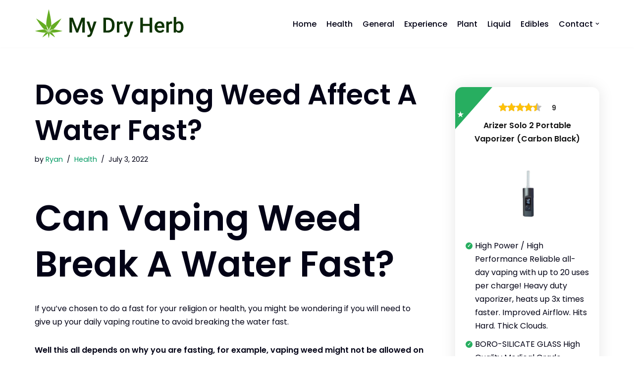

--- FILE ---
content_type: text/html; charset=UTF-8
request_url: https://mydryherb.com/does-weed-affect-water-fast/
body_size: 29549
content:
<!doctype html><html lang=en-gb prefix="og: https://ogp.me/ns#"><head><meta charset=utf-8>
<script>var __ezHttpConsent={setByCat:function(src,tagType,attributes,category,force,customSetScriptFn=null){var setScript=function(){if(force||window.ezTcfConsent[category]){if(typeof customSetScriptFn==='function'){customSetScriptFn();}else{var scriptElement=document.createElement(tagType);scriptElement.src=src;attributes.forEach(function(attr){for(var key in attr){if(attr.hasOwnProperty(key)){scriptElement.setAttribute(key,attr[key]);}}});var firstScript=document.getElementsByTagName(tagType)[0];firstScript.parentNode.insertBefore(scriptElement,firstScript);}}};if(force||(window.ezTcfConsent&&window.ezTcfConsent.loaded)){setScript();}else if(typeof getEzConsentData==="function"){getEzConsentData().then(function(ezTcfConsent){if(ezTcfConsent&&ezTcfConsent.loaded){setScript();}else{console.error("cannot get ez consent data");force=true;setScript();}});}else{force=true;setScript();console.error("getEzConsentData is not a function");}},};</script>
<script>var ezTcfConsent=window.ezTcfConsent?window.ezTcfConsent:{loaded:false,store_info:false,develop_and_improve_services:false,measure_ad_performance:false,measure_content_performance:false,select_basic_ads:false,create_ad_profile:false,select_personalized_ads:false,create_content_profile:false,select_personalized_content:false,understand_audiences:false,use_limited_data_to_select_content:false,};function getEzConsentData(){return new Promise(function(resolve){document.addEventListener("ezConsentEvent",function(event){var ezTcfConsent=event.detail.ezTcfConsent;resolve(ezTcfConsent);});});}</script>
<script>if(typeof _setEzCookies!=='function'){function _setEzCookies(ezConsentData){var cookies=window.ezCookieQueue;for(var i=0;i<cookies.length;i++){var cookie=cookies[i];if(ezConsentData&&ezConsentData.loaded&&ezConsentData[cookie.tcfCategory]){document.cookie=cookie.name+"="+cookie.value;}}}}
window.ezCookieQueue=window.ezCookieQueue||[];if(typeof addEzCookies!=='function'){function addEzCookies(arr){window.ezCookieQueue=[...window.ezCookieQueue,...arr];}}
addEzCookies([]);if(window.ezTcfConsent&&window.ezTcfConsent.loaded){_setEzCookies(window.ezTcfConsent);}else if(typeof getEzConsentData==="function"){getEzConsentData().then(function(ezTcfConsent){if(ezTcfConsent&&ezTcfConsent.loaded){_setEzCookies(window.ezTcfConsent);}else{console.error("cannot get ez consent data");_setEzCookies(window.ezTcfConsent);}});}else{console.error("getEzConsentData is not a function");_setEzCookies(window.ezTcfConsent);}</script><script data-ezscrex=false data-cfasync=false data-pagespeed-no-defer>var __ez=__ez||{};__ez.stms=Date.now();__ez.evt={};__ez.script={};__ez.ck=__ez.ck||{};__ez.template={};__ez.template.isOrig=true;window.__ezScriptHost="//www.ezojs.com";__ez.queue=__ez.queue||function(){var e=0,i=0,t=[],n=!1,o=[],r=[],s=!0,a=function(e,i,n,o,r,s,a){var l=arguments.length>7&&void 0!==arguments[7]?arguments[7]:window,d=this;this.name=e,this.funcName=i,this.parameters=null===n?null:w(n)?n:[n],this.isBlock=o,this.blockedBy=r,this.deleteWhenComplete=s,this.isError=!1,this.isComplete=!1,this.isInitialized=!1,this.proceedIfError=a,this.fWindow=l,this.isTimeDelay=!1,this.process=function(){f("... func = "+e),d.isInitialized=!0,d.isComplete=!0,f("... func.apply: "+e);var i=d.funcName.split("."),n=null,o=this.fWindow||window;i.length>3||(n=3===i.length?o[i[0]][i[1]][i[2]]:2===i.length?o[i[0]][i[1]]:o[d.funcName]),null!=n&&n.apply(null,this.parameters),!0===d.deleteWhenComplete&&delete t[e],!0===d.isBlock&&(f("----- F'D: "+d.name),m())}},l=function(e,i,t,n,o,r,s){var a=arguments.length>7&&void 0!==arguments[7]?arguments[7]:window,l=this;this.name=e,this.path=i,this.async=o,this.defer=r,this.isBlock=t,this.blockedBy=n,this.isInitialized=!1,this.isError=!1,this.isComplete=!1,this.proceedIfError=s,this.fWindow=a,this.isTimeDelay=!1,this.isPath=function(e){return"/"===e[0]&&"/"!==e[1]},this.getSrc=function(e){return void 0!==window.__ezScriptHost&&this.isPath(e)&&"banger.js"!==this.name?window.__ezScriptHost+e:e},this.process=function(){l.isInitialized=!0,f("... file = "+e);var i=this.fWindow?this.fWindow.document:document,t=i.createElement("script");t.src=this.getSrc(this.path),!0===o?t.async=!0:!0===r&&(t.defer=!0),t.onerror=function(){var e={url:window.location.href,name:l.name,path:l.path,user_agent:window.navigator.userAgent};"undefined"!=typeof _ezaq&&(e.pageview_id=_ezaq.page_view_id);var i=encodeURIComponent(JSON.stringify(e)),t=new XMLHttpRequest;t.open("GET","//g.ezoic.net/ezqlog?d="+i,!0),t.send(),f("----- ERR'D: "+l.name),l.isError=!0,!0===l.isBlock&&m()},t.onreadystatechange=t.onload=function(){var e=t.readyState;f("----- F'D: "+l.name),e&&!/loaded|complete/.test(e)||(l.isComplete=!0,!0===l.isBlock&&m())},i.getElementsByTagName("head")[0].appendChild(t)}},d=function(e,i){this.name=e,this.path="",this.async=!1,this.defer=!1,this.isBlock=!1,this.blockedBy=[],this.isInitialized=!0,this.isError=!1,this.isComplete=i,this.proceedIfError=!1,this.isTimeDelay=!1,this.process=function(){}};function c(e,i,n,s,a,d,c,u,f){var m=new l(e,i,n,s,a,d,c,f);!0===u?o[e]=m:r[e]=m,t[e]=m,h(m)}function h(e){!0!==u(e)&&0!=s&&e.process()}function u(e){if(!0===e.isTimeDelay&&!1===n)return f(e.name+" blocked = TIME DELAY!"),!0;if(w(e.blockedBy))for(var i=0;i<e.blockedBy.length;i++){var o=e.blockedBy[i];if(!1===t.hasOwnProperty(o))return f(e.name+" blocked = "+o),!0;if(!0===e.proceedIfError&&!0===t[o].isError)return!1;if(!1===t[o].isComplete)return f(e.name+" blocked = "+o),!0}return!1}function f(e){var i=window.location.href,t=new RegExp("[?&]ezq=([^&#]*)","i").exec(i);"1"===(t?t[1]:null)&&console.debug(e)}function m(){++e>200||(f("let's go"),p(o),p(r))}function p(e){for(var i in e)if(!1!==e.hasOwnProperty(i)){var t=e[i];!0===t.isComplete||u(t)||!0===t.isInitialized||!0===t.isError?!0===t.isError?f(t.name+": error"):!0===t.isComplete?f(t.name+": complete already"):!0===t.isInitialized&&f(t.name+": initialized already"):t.process()}}function w(e){return"[object Array]"==Object.prototype.toString.call(e)}return window.addEventListener("load",(function(){setTimeout((function(){n=!0,f("TDELAY -----"),m()}),5e3)}),!1),{addFile:c,addFileOnce:function(e,i,n,o,r,s,a,l,d){t[e]||c(e,i,n,o,r,s,a,l,d)},addDelayFile:function(e,i){var n=new l(e,i,!1,[],!1,!1,!0);n.isTimeDelay=!0,f(e+" ...  FILE! TDELAY"),r[e]=n,t[e]=n,h(n)},addFunc:function(e,n,s,l,d,c,u,f,m,p){!0===c&&(e=e+"_"+i++);var w=new a(e,n,s,l,d,u,f,p);!0===m?o[e]=w:r[e]=w,t[e]=w,h(w)},addDelayFunc:function(e,i,n){var o=new a(e,i,n,!1,[],!0,!0);o.isTimeDelay=!0,f(e+" ...  FUNCTION! TDELAY"),r[e]=o,t[e]=o,h(o)},items:t,processAll:m,setallowLoad:function(e){s=e},markLoaded:function(e){if(e&&0!==e.length){if(e in t){var i=t[e];!0===i.isComplete?f(i.name+" "+e+": error loaded duplicate"):(i.isComplete=!0,i.isInitialized=!0)}else t[e]=new d(e,!0);f("markLoaded dummyfile: "+t[e].name)}},logWhatsBlocked:function(){for(var e in t)!1!==t.hasOwnProperty(e)&&u(t[e])}}}();__ez.evt.add=function(e,t,n){e.addEventListener?e.addEventListener(t,n,!1):e.attachEvent?e.attachEvent("on"+t,n):e["on"+t]=n()},__ez.evt.remove=function(e,t,n){e.removeEventListener?e.removeEventListener(t,n,!1):e.detachEvent?e.detachEvent("on"+t,n):delete e["on"+t]};__ez.script.add=function(e){var t=document.createElement("script");t.src=e,t.async=!0,t.type="text/javascript",document.getElementsByTagName("head")[0].appendChild(t)};__ez.dot=__ez.dot||{};__ez.queue.addFileOnce('/detroitchicago/boise.js','//go.ezodn.com/detroitchicago/boise.js?gcb=195-0&cb=5',true,[],true,false,true,false);__ez.queue.addFileOnce('/parsonsmaize/abilene.js','//go.ezodn.com/parsonsmaize/abilene.js?gcb=195-0&cb=e80eca0cdb',true,[],true,false,true,false);__ez.queue.addFileOnce('/parsonsmaize/mulvane.js','//go.ezodn.com/parsonsmaize/mulvane.js?gcb=195-0&cb=e75e48eec0',true,['/parsonsmaize/abilene.js'],true,false,true,false);__ez.queue.addFileOnce('/detroitchicago/birmingham.js','//go.ezodn.com/detroitchicago/birmingham.js?gcb=195-0&cb=539c47377c',true,['/parsonsmaize/abilene.js'],true,false,true,false);</script><script data-ezscrex=false data-cfasync=false>__ez.ssaf=[17,19,16];__ez.sswp=4;__ez.ssv=407984;__ez.sshsdef=false;</script><script data-ezscrex=false data-cfasync=false>__ez.queue.addFile('/tardisrocinante/screx.js','//go.ezodn.com/tardisrocinante/screx.js?gcb=0&cb=5',false,['/detroitchicago/tulsa.js'],true,false,true,false);</script><script data-ezscrex=false data-cfasync=false>(function(){if("function"===typeof window.CustomEvent)return!1;window.CustomEvent=function(c,a){a=a||{bubbles:!1,cancelable:!1,detail:null};var b=document.createEvent("CustomEvent");b.initCustomEvent(c,a.bubbles,a.cancelable,a.detail);return b}})();</script><script data-ezscrex=false data-cfasync=false>__ez.queue.addFile('/detroitchicago/tulsa.js','//go.ezodn.com/detroitchicago/tulsa.js?gcb=195-0&cb=9',false,[],true,false,true,false);</script><script data-ezscrex=false data-cfasync=false>window._ezaq=Object.assign({"ad_cache_level":0,"adpicker_placement_cnt":0,"ai_placeholder_cache_level":0,"ai_placeholder_placement_cnt":-1,"article_category":"Health","author":"Ryan","domain":"mydryherb.com","domain_id":362957,"ezcache_level":0,"ezcache_skip_code":0,"has_bad_image":0,"has_bad_words":0,"is_sitespeed":1,"lt_cache_level":0,"publish_date":"2021-07-05","response_size":95735,"response_size_orig":86893,"response_time_orig":0,"template_id":5,"url":"https://mydryherb.com/does-weed-affect-water-fast/","word_count":0,"worst_bad_word_level":0},typeof window._ezaq!=="undefined"?window._ezaq:{});__ez.queue.markLoaded('ezaqBaseReady');</script><script data-ezscrex=false data-cfasync=false>window.ezAnalyticsStatic=true;window._ez_send_requests_through_ezoic=true;window.ezWp=true;function analyticsAddScript(script){var ezDynamic=document.createElement('script');ezDynamic.type='text/javascript';ezDynamic.innerHTML=script;document.head.appendChild(ezDynamic);}
function getCookiesWithPrefix(){var allCookies=document.cookie.split(';');var cookiesWithPrefix={};for(var i=0;i<allCookies.length;i++){var cookie=allCookies[i].trim();for(var j=0;j<arguments.length;j++){var prefix=arguments[j];if(cookie.indexOf(prefix)===0){var cookieParts=cookie.split('=');var cookieName=cookieParts[0];var cookieValue=cookieParts.slice(1).join('=');cookiesWithPrefix[cookieName]=decodeURIComponent(cookieValue);break;}}}
return cookiesWithPrefix;}
function productAnalytics(){var d={"dhh":"//go.ezodn.com","pr":[6],"omd5":"b70954b0b2d0f4b5fc404151c7d9487f","nar":"risk score"};d.u=_ezaq.url;d.p=_ezaq.page_view_id;d.v=_ezaq.visit_uuid;d.ab=_ezaq.ab_test_id;d.e=JSON.stringify(_ezaq);d.ref=document.referrer;d.c=getCookiesWithPrefix('active_template','ez','lp_');if(typeof ez_utmParams!=='undefined'){d.utm=ez_utmParams;}
var dataText=JSON.stringify(d);var xhr=new XMLHttpRequest();xhr.open('POST','//g.ezoic.net/ezais/analytics?cb=1',true);xhr.onload=function(){if(xhr.status!=200){return;}
if(document.readyState!=='loading'){analyticsAddScript(xhr.response);return;}
var eventFunc=function(){if(document.readyState==='loading'){return;}
document.removeEventListener('readystatechange',eventFunc,false);analyticsAddScript(xhr.response);};document.addEventListener('readystatechange',eventFunc,false);};xhr.setRequestHeader('Content-Type','text/plain');xhr.send(dataText);}
__ez.queue.addFunc("productAnalytics","productAnalytics",null,true,['ezaqBaseReady'],false,false,false,true);</script><base href=https://mydryherb.com/does-weed-affect-water-fast/><meta name=viewport content="width=device-width,initial-scale=1,minimum-scale=1"><link rel=profile href=http://gmpg.org/xfn/11><link rel=pingback href=https://mydryherb.com/xmlrpc.php><style>img:is([sizes=auto i],[sizes^="auto," i]){contain-intrinsic-size:3e3px 1500px}</style><title>Does Vaping Weed Affect A Water Fast? - My Dry Herb</title><meta name=description content="If you've chosen to do a fast for your religion or health, you might be wondering if you will need to give up your daily vaping routine to avoid breaking the"><meta name=robots content="index, follow, max-snippet:-1, max-video-preview:-1, max-image-preview:large"><link rel=canonical href=https://mydryherb.com/does-weed-affect-water-fast/><meta property="og:locale" content="en_GB"><meta property="og:type" content="article"><meta property="og:title" content="Does Vaping Weed Affect A Water Fast? - My Dry Herb"><meta property="og:description" content="If you've chosen to do a fast for your religion or health, you might be wondering if you will need to give up your daily vaping routine to avoid breaking the"><meta property="og:url" content="https://mydryherb.com/does-weed-affect-water-fast/"><meta property="og:site_name" content="My Dry Herb"><meta property="article:section" content="Health"><meta property="og:updated_time" content="2022-07-03T15:21:27+00:00"><meta property="article:published_time" content="2021-07-05T20:12:24+00:00"><meta property="article:modified_time" content="2022-07-03T15:21:27+00:00"><meta name=twitter:card content="summary_large_image"><meta name=twitter:title content="Does Vaping Weed Affect A Water Fast? - My Dry Herb"><meta name=twitter:description content="If you've chosen to do a fast for your religion or health, you might be wondering if you will need to give up your daily vaping routine to avoid breaking the"><meta name=twitter:label1 content="Written by"><meta name=twitter:data1 content="Ryan"><meta name=twitter:label2 content="Time to read"><meta name=twitter:data2 content="2 minutes"><script type=application/ld+json class=rank-math-schema>{"@context":"https://schema.org","@graph":[{"@type":["Person","Organization"],"@id":"https://mydryherb.com/#person","name":"Dry Herb Vaping","logo":{"@type":"ImageObject","@id":"https://mydryherb.com/#logo","url":"https://efvw4t3488e.exactdn.com/wp-content/uploads/2020/05/cropped-resume-branding-1.png?strip=all&amp;resize=150%2C150","contentUrl":"https://efvw4t3488e.exactdn.com/wp-content/uploads/2020/05/cropped-resume-branding-1.png?strip=all&amp;resize=150%2C150","caption":"Dry Herb Vaping","inLanguage":"en-GB"},"image":{"@type":"ImageObject","@id":"https://mydryherb.com/#logo","url":"https://efvw4t3488e.exactdn.com/wp-content/uploads/2020/05/cropped-resume-branding-1.png?strip=all&amp;resize=150%2C150","contentUrl":"https://efvw4t3488e.exactdn.com/wp-content/uploads/2020/05/cropped-resume-branding-1.png?strip=all&amp;resize=150%2C150","caption":"Dry Herb Vaping","inLanguage":"en-GB"}},{"@type":"WebSite","@id":"https://mydryherb.com/#website","url":"https://mydryherb.com","name":"Dry Herb Vaping","publisher":{"@id":"https://mydryherb.com/#person"},"inLanguage":"en-GB"},{"@type":"WebPage","@id":"https://mydryherb.com/does-weed-affect-water-fast/#webpage","url":"https://mydryherb.com/does-weed-affect-water-fast/","name":"Does Vaping Weed Affect A Water Fast? - My Dry Herb","datePublished":"2021-07-05T20:12:24+00:00","dateModified":"2022-07-03T15:21:27+00:00","isPartOf":{"@id":"https://mydryherb.com/#website"},"inLanguage":"en-GB"},{"@type":"Person","@id":"https://mydryherb.com/author/ryan/","name":"Ryan","url":"https://mydryherb.com/author/ryan/","image":{"@type":"ImageObject","@id":"https://secure.gravatar.com/avatar/1939e9d83a721e93a02ec2f34946f001?s=96&amp;d=mm&amp;r=g","url":"https://secure.gravatar.com/avatar/1939e9d83a721e93a02ec2f34946f001?s=96&amp;d=mm&amp;r=g","caption":"Ryan","inLanguage":"en-GB"},"sameAs":["https://mydryherb.com/"]},{"@type":"BlogPosting","headline":"Does Vaping Weed Affect A Water Fast? - My Dry Herb","datePublished":"2021-07-05T20:12:24+00:00","dateModified":"2022-07-03T15:21:27+00:00","articleSection":"Health","author":{"@id":"https://mydryherb.com/author/ryan/","name":"Ryan"},"publisher":{"@id":"https://mydryherb.com/#person"},"description":"If you&#039;ve chosen to do a fast for your religion or health, you might be wondering if you will need to give up your daily vaping routine to avoid breaking the","name":"Does Vaping Weed Affect A Water Fast? - My Dry Herb","@id":"https://mydryherb.com/does-weed-affect-water-fast/#richSnippet","isPartOf":{"@id":"https://mydryherb.com/does-weed-affect-water-fast/#webpage"},"inLanguage":"en-GB","mainEntityOfPage":{"@id":"https://mydryherb.com/does-weed-affect-water-fast/#webpage"}}]}</script><link rel=dns-prefetch href=//cdn.affiliatable.io><link rel=dns-prefetch href=//fonts.googleapis.com><link rel=dns-prefetch href=//efvw4t3488e.exactdn.com><link rel=preconnect href=//efvw4t3488e.exactdn.com><script>window._wpemojiSettings={"baseUrl":"https:\/\/s.w.org\/images\/core\/emoji\/15.0.3\/72x72\/","ext":".png","svgUrl":"https:\/\/s.w.org\/images\/core\/emoji\/15.0.3\/svg\/","svgExt":".svg","source":{"concatemoji":"https:\/\/efvw4t3488e.exactdn.com\/wp-includes\/js\/wp-emoji-release.min.js?ver=6.7.4"}};/*!This file is auto-generated*/!function(i,n){var o,s,e;function c(e){try{var t={supportTests:e,timestamp:(new Date).valueOf()};sessionStorage.setItem(o,JSON.stringify(t))}catch(e){}}function p(e,t,n){e.clearRect(0,0,e.canvas.width,e.canvas.height),e.fillText(t,0,0);var t=new Uint32Array(e.getImageData(0,0,e.canvas.width,e.canvas.height).data),r=(e.clearRect(0,0,e.canvas.width,e.canvas.height),e.fillText(n,0,0),new Uint32Array(e.getImageData(0,0,e.canvas.width,e.canvas.height).data));return t.every(function(e,t){return e===r[t]})}function u(e,t,n){switch(t){case"flag":return n(e,"\ud83c\udff3\ufe0f\u200d\u26a7\ufe0f","\ud83c\udff3\ufe0f\u200b\u26a7\ufe0f")?!1:!n(e,"\ud83c\uddfa\ud83c\uddf3","\ud83c\uddfa\u200b\ud83c\uddf3")&&!n(e,"\ud83c\udff4\udb40\udc67\udb40\udc62\udb40\udc65\udb40\udc6e\udb40\udc67\udb40\udc7f","\ud83c\udff4\u200b\udb40\udc67\u200b\udb40\udc62\u200b\udb40\udc65\u200b\udb40\udc6e\u200b\udb40\udc67\u200b\udb40\udc7f");case"emoji":return!n(e,"\ud83d\udc26\u200d\u2b1b","\ud83d\udc26\u200b\u2b1b")}return!1}function f(e,t,n){var r="undefined"!=typeof WorkerGlobalScope&&self instanceof WorkerGlobalScope?new OffscreenCanvas(300,150):i.createElement("canvas"),a=r.getContext("2d",{willReadFrequently:!0}),o=(a.textBaseline="top",a.font="600 32px Arial",{});return e.forEach(function(e){o[e]=t(a,e,n)}),o}function t(e){var t=i.createElement("script");t.src=e,t.defer=!0,i.head.appendChild(t)}"undefined"!=typeof Promise&&(o="wpEmojiSettingsSupports",s=["flag","emoji"],n.supports={everything:!0,everythingExceptFlag:!0},e=new Promise(function(e){i.addEventListener("DOMContentLoaded",e,{once:!0})}),new Promise(function(t){var n=function(){try{var e=JSON.parse(sessionStorage.getItem(o));if("object"==typeof e&&"number"==typeof e.timestamp&&(new Date).valueOf()<e.timestamp+604800&&"object"==typeof e.supportTests)return e.supportTests}catch(e){}return null}();if(!n){if("undefined"!=typeof Worker&&"undefined"!=typeof OffscreenCanvas&&"undefined"!=typeof URL&&URL.createObjectURL&&"undefined"!=typeof Blob)try{var e="postMessage("+f.toString()+"("+[JSON.stringify(s),u.toString(),p.toString()].join(",")+"));",r=new Blob([e],{type:"text/javascript"}),a=new Worker(URL.createObjectURL(r),{name:"wpTestEmojiSupports"});return void(a.onmessage=function(e){c(n=e.data),a.terminate(),t(n)})}catch(e){}c(n=f(s,u,p))}t(n)}).then(function(e){for(var t in e)n.supports[t]=e[t],n.supports.everything=n.supports.everything&&n.supports[t],"flag"!==t&&(n.supports.everythingExceptFlag=n.supports.everythingExceptFlag&&n.supports[t]);n.supports.everythingExceptFlag=n.supports.everythingExceptFlag&&!n.supports.flag,n.DOMReady=!1,n.readyCallback=function(){n.DOMReady=!0}}).then(function(){return e}).then(function(){var e;n.supports.everything||(n.readyCallback(),(e=n.source||{}).concatemoji?t(e.concatemoji):e.wpemoji&&e.twemoji&&(t(e.twemoji),t(e.wpemoji)))}))}((window,document),window._wpemojiSettings);</script><link rel=stylesheet id=litespeed-cache-dummy-css href="https://efvw4t3488e.exactdn.com/wp-content/plugins/litespeed-cache/assets/css/litespeed-dummy.css?m=1765933389" media=all><style id=wp-emoji-styles-inline-css>img.wp-smiley,img.emoji{display:inline!important;border:none!important;box-shadow:0 0!important;height:1em!important;width:1em!important;margin:0 .07em!important;vertical-align:-.1em!important;background:0 0!important;padding:0!important}</style><link rel=stylesheet id=wp-block-library-css href="https://efvw4t3488e.exactdn.com/wp-includes/css/dist/block-library/style.min.css?ver=6.7.4" media=all><style id=classic-theme-styles-inline-css>/*!This file is auto-generated*/.wp-block-button__link{color:#fff;background-color:#32373c;border-radius:9999px;box-shadow:0 0;text-decoration:none;padding:calc(.667em + 2px)calc(1.333em + 2px);font-size:1.125em}.wp-block-file__button{background:#32373c;color:#fff;text-decoration:none}</style><style id=global-styles-inline-css>:root{--wp--preset--aspect-ratio--square:1;--wp--preset--aspect-ratio--4-3:4/3;--wp--preset--aspect-ratio--3-4:3/4;--wp--preset--aspect-ratio--3-2:3/2;--wp--preset--aspect-ratio--2-3:2/3;--wp--preset--aspect-ratio--16-9:16/9;--wp--preset--aspect-ratio--9-16:9/16;--wp--preset--color--black:#000000;--wp--preset--color--cyan-bluish-gray:#abb8c3;--wp--preset--color--white:#ffffff;--wp--preset--color--pale-pink:#f78da7;--wp--preset--color--vivid-red:#cf2e2e;--wp--preset--color--luminous-vivid-orange:#ff6900;--wp--preset--color--luminous-vivid-amber:#fcb900;--wp--preset--color--light-green-cyan:#7bdcb5;--wp--preset--color--vivid-green-cyan:#00d084;--wp--preset--color--pale-cyan-blue:#8ed1fc;--wp--preset--color--vivid-cyan-blue:#0693e3;--wp--preset--color--vivid-purple:#9b51e0;--wp--preset--color--neve-link-color:var(--nv-primary-accent);--wp--preset--color--neve-link-hover-color:var(--nv-secondary-accent);--wp--preset--color--nv-site-bg:var(--nv-site-bg);--wp--preset--color--nv-light-bg:var(--nv-light-bg);--wp--preset--color--nv-dark-bg:var(--nv-dark-bg);--wp--preset--color--neve-text-color:var(--nv-text-color);--wp--preset--color--nv-text-dark-bg:var(--nv-text-dark-bg);--wp--preset--color--nv-c-1:var(--nv-c-1);--wp--preset--color--nv-c-2:var(--nv-c-2);--wp--preset--gradient--vivid-cyan-blue-to-vivid-purple:linear-gradient(135deg,rgba(6,147,227,1) 0%,rgb(155,81,224) 100%);--wp--preset--gradient--light-green-cyan-to-vivid-green-cyan:linear-gradient(135deg,rgb(122,220,180) 0%,rgb(0,208,130) 100%);--wp--preset--gradient--luminous-vivid-amber-to-luminous-vivid-orange:linear-gradient(135deg,rgba(252,185,0,1) 0%,rgba(255,105,0,1) 100%);--wp--preset--gradient--luminous-vivid-orange-to-vivid-red:linear-gradient(135deg,rgba(255,105,0,1) 0%,rgb(207,46,46) 100%);--wp--preset--gradient--very-light-gray-to-cyan-bluish-gray:linear-gradient(135deg,rgb(238,238,238) 0%,rgb(169,184,195) 100%);--wp--preset--gradient--cool-to-warm-spectrum:linear-gradient(135deg,rgb(74,234,220) 0%,rgb(151,120,209) 20%,rgb(207,42,186) 40%,rgb(238,44,130) 60%,rgb(251,105,98) 80%,rgb(254,248,76) 100%);--wp--preset--gradient--blush-light-purple:linear-gradient(135deg,rgb(255,206,236) 0%,rgb(152,150,240) 100%);--wp--preset--gradient--blush-bordeaux:linear-gradient(135deg,rgb(254,205,165) 0%,rgb(254,45,45) 50%,rgb(107,0,62) 100%);--wp--preset--gradient--luminous-dusk:linear-gradient(135deg,rgb(255,203,112) 0%,rgb(199,81,192) 50%,rgb(65,88,208) 100%);--wp--preset--gradient--pale-ocean:linear-gradient(135deg,rgb(255,245,203) 0%,rgb(182,227,212) 50%,rgb(51,167,181) 100%);--wp--preset--gradient--electric-grass:linear-gradient(135deg,rgb(202,248,128) 0%,rgb(113,206,126) 100%);--wp--preset--gradient--midnight:linear-gradient(135deg,rgb(2,3,129) 0%,rgb(40,116,252) 100%);--wp--preset--font-size--small:13px;--wp--preset--font-size--medium:20px;--wp--preset--font-size--large:36px;--wp--preset--font-size--x-large:42px;--wp--preset--spacing--20:0.44rem;--wp--preset--spacing--30:0.67rem;--wp--preset--spacing--40:1rem;--wp--preset--spacing--50:1.5rem;--wp--preset--spacing--60:2.25rem;--wp--preset--spacing--70:3.38rem;--wp--preset--spacing--80:5.06rem;--wp--preset--shadow--natural:6px 6px 9px rgba(0, 0, 0, 0.2);--wp--preset--shadow--deep:12px 12px 50px rgba(0, 0, 0, 0.4);--wp--preset--shadow--sharp:6px 6px 0px rgba(0, 0, 0, 0.2);--wp--preset--shadow--outlined:6px 6px 0px -3px rgba(255, 255, 255, 1), 6px 6px rgba(0, 0, 0, 1);--wp--preset--shadow--crisp:6px 6px 0px rgba(0, 0, 0, 1)}:where(.is-layout-flex){gap:.5em}:where(.is-layout-grid){gap:.5em}body .is-layout-flex{display:flex}.is-layout-flex{flex-wrap:wrap;align-items:center}.is-layout-flex>:is(*,div){margin:0}body .is-layout-grid{display:grid}.is-layout-grid>:is(*,div){margin:0}:where(.wp-block-columns.is-layout-flex){gap:2em}:where(.wp-block-columns.is-layout-grid){gap:2em}:where(.wp-block-post-template.is-layout-flex){gap:1.25em}:where(.wp-block-post-template.is-layout-grid){gap:1.25em}.has-black-color{color:var(--wp--preset--color--black)!important}.has-cyan-bluish-gray-color{color:var(--wp--preset--color--cyan-bluish-gray)!important}.has-white-color{color:var(--wp--preset--color--white)!important}.has-pale-pink-color{color:var(--wp--preset--color--pale-pink)!important}.has-vivid-red-color{color:var(--wp--preset--color--vivid-red)!important}.has-luminous-vivid-orange-color{color:var(--wp--preset--color--luminous-vivid-orange)!important}.has-luminous-vivid-amber-color{color:var(--wp--preset--color--luminous-vivid-amber)!important}.has-light-green-cyan-color{color:var(--wp--preset--color--light-green-cyan)!important}.has-vivid-green-cyan-color{color:var(--wp--preset--color--vivid-green-cyan)!important}.has-pale-cyan-blue-color{color:var(--wp--preset--color--pale-cyan-blue)!important}.has-vivid-cyan-blue-color{color:var(--wp--preset--color--vivid-cyan-blue)!important}.has-vivid-purple-color{color:var(--wp--preset--color--vivid-purple)!important}.has-black-background-color{background-color:var(--wp--preset--color--black)!important}.has-cyan-bluish-gray-background-color{background-color:var(--wp--preset--color--cyan-bluish-gray)!important}.has-white-background-color{background-color:var(--wp--preset--color--white)!important}.has-pale-pink-background-color{background-color:var(--wp--preset--color--pale-pink)!important}.has-vivid-red-background-color{background-color:var(--wp--preset--color--vivid-red)!important}.has-luminous-vivid-orange-background-color{background-color:var(--wp--preset--color--luminous-vivid-orange)!important}.has-luminous-vivid-amber-background-color{background-color:var(--wp--preset--color--luminous-vivid-amber)!important}.has-light-green-cyan-background-color{background-color:var(--wp--preset--color--light-green-cyan)!important}.has-vivid-green-cyan-background-color{background-color:var(--wp--preset--color--vivid-green-cyan)!important}.has-pale-cyan-blue-background-color{background-color:var(--wp--preset--color--pale-cyan-blue)!important}.has-vivid-cyan-blue-background-color{background-color:var(--wp--preset--color--vivid-cyan-blue)!important}.has-vivid-purple-background-color{background-color:var(--wp--preset--color--vivid-purple)!important}.has-black-border-color{border-color:var(--wp--preset--color--black)!important}.has-cyan-bluish-gray-border-color{border-color:var(--wp--preset--color--cyan-bluish-gray)!important}.has-white-border-color{border-color:var(--wp--preset--color--white)!important}.has-pale-pink-border-color{border-color:var(--wp--preset--color--pale-pink)!important}.has-vivid-red-border-color{border-color:var(--wp--preset--color--vivid-red)!important}.has-luminous-vivid-orange-border-color{border-color:var(--wp--preset--color--luminous-vivid-orange)!important}.has-luminous-vivid-amber-border-color{border-color:var(--wp--preset--color--luminous-vivid-amber)!important}.has-light-green-cyan-border-color{border-color:var(--wp--preset--color--light-green-cyan)!important}.has-vivid-green-cyan-border-color{border-color:var(--wp--preset--color--vivid-green-cyan)!important}.has-pale-cyan-blue-border-color{border-color:var(--wp--preset--color--pale-cyan-blue)!important}.has-vivid-cyan-blue-border-color{border-color:var(--wp--preset--color--vivid-cyan-blue)!important}.has-vivid-purple-border-color{border-color:var(--wp--preset--color--vivid-purple)!important}.has-vivid-cyan-blue-to-vivid-purple-gradient-background{background:var(--wp--preset--gradient--vivid-cyan-blue-to-vivid-purple)!important}.has-light-green-cyan-to-vivid-green-cyan-gradient-background{background:var(--wp--preset--gradient--light-green-cyan-to-vivid-green-cyan)!important}.has-luminous-vivid-amber-to-luminous-vivid-orange-gradient-background{background:var(--wp--preset--gradient--luminous-vivid-amber-to-luminous-vivid-orange)!important}.has-luminous-vivid-orange-to-vivid-red-gradient-background{background:var(--wp--preset--gradient--luminous-vivid-orange-to-vivid-red)!important}.has-very-light-gray-to-cyan-bluish-gray-gradient-background{background:var(--wp--preset--gradient--very-light-gray-to-cyan-bluish-gray)!important}.has-cool-to-warm-spectrum-gradient-background{background:var(--wp--preset--gradient--cool-to-warm-spectrum)!important}.has-blush-light-purple-gradient-background{background:var(--wp--preset--gradient--blush-light-purple)!important}.has-blush-bordeaux-gradient-background{background:var(--wp--preset--gradient--blush-bordeaux)!important}.has-luminous-dusk-gradient-background{background:var(--wp--preset--gradient--luminous-dusk)!important}.has-pale-ocean-gradient-background{background:var(--wp--preset--gradient--pale-ocean)!important}.has-electric-grass-gradient-background{background:var(--wp--preset--gradient--electric-grass)!important}.has-midnight-gradient-background{background:var(--wp--preset--gradient--midnight)!important}.has-small-font-size{font-size:var(--wp--preset--font-size--small)!important}.has-medium-font-size{font-size:var(--wp--preset--font-size--medium)!important}.has-large-font-size{font-size:var(--wp--preset--font-size--large)!important}.has-x-large-font-size{font-size:var(--wp--preset--font-size--x-large)!important}:where(.wp-block-post-template.is-layout-flex){gap:1.25em}:where(.wp-block-post-template.is-layout-grid){gap:1.25em}:where(.wp-block-columns.is-layout-flex){gap:2em}:where(.wp-block-columns.is-layout-grid){gap:2em}:root :where(.wp-block-pullquote){font-size:1.5em;line-height:1.6}</style><link rel=stylesheet id=contact-form-7-css href="https://efvw4t3488e.exactdn.com/wp-content/plugins/contact-form-7/includes/css/styles.css?ver=6.1.4" media=all><link rel=stylesheet id=toc-screen-css href="https://efvw4t3488e.exactdn.com/wp-content/plugins/table-of-contents-plus/screen.min.css?ver=2411.1" media=all><link rel=stylesheet id=uagb-slick-css-css href="https://efvw4t3488e.exactdn.com/wp-content/plugins/ultimate-addons-for-gutenberg/assets/css/slick.min.css?ver=2.19.18" media=all><link rel=stylesheet id=uagb-block-css-css href="https://efvw4t3488e.exactdn.com/wp-content/uploads/uag-plugin/custom-style-blocks.css?ver=2.19.18" media=all><link rel=stylesheet id=neve-style-css href="https://efvw4t3488e.exactdn.com/wp-content/themes/neve/style-main-new.min.css?ver=3.3.2" media=all><style id=neve-style-inline-css>.nv-meta-list li.meta:not(:last-child):after{content:"/"}.nv-meta-list .no-mobile{display:none}.nv-meta-list li.last::after{content:""!important}@media(min-width:769px){.nv-meta-list .no-mobile{display:inline-block}.nv-meta-list li.last:not(:last-child)::after{content:"/"!important}}:root{--container:748px;--postwidth:100%;--primarybtnbg:#109a20;--secondarybtnbg:#109a20;--primarybtnhoverbg:var(--nv-secondary-accent);--secondarybtnhoverbg:var(--nv-secondary-accent);--primarybtncolor:#ffffff;--secondarybtncolor:#ffffff;--primarybtnhovercolor:#ffffff;--secondarybtnhovercolor:#ffffff;--primarybtnborderradius:50px;--secondarybtnborderradius:50px;--btnpadding:20px 40px;--primarybtnpadding:20px 40px;--secondarybtnpadding:20px 40px;--bodyfontfamily:Poppins;--bodyfontsize:15px;--bodylineheight:1.6;--bodyletterspacing:0px;--bodyfontweight:400;--bodytexttransform:none;--headingsfontfamily:Poppins;--h1fontsize:48px;--h1fontweight:600;--h1lineheight:1.3em;--h1letterspacing:0px;--h1texttransform:capitalize;--h2fontsize:35px;--h2fontweight:600;--h2lineheight:1.3em;--h2letterspacing:0px;--h2texttransform:capitalize;--h3fontsize:24px;--h3fontweight:600;--h3lineheight:1.3em;--h3letterspacing:0px;--h3texttransform:capitalize;--h4fontsize:20px;--h4fontweight:600;--h4lineheight:1.3em;--h4letterspacing:0px;--h4texttransform:capitalize;--h5fontsize:18px;--h5fontweight:600;--h5lineheight:1.3em;--h5letterspacing:0px;--h5texttransform:capitalize;--h6fontsize:16px;--h6fontweight:600;--h6lineheight:1.3em;--h6letterspacing:0px;--h6texttransform:capitalize;--formfieldborderwidth:2px;--formfieldborderradius:3px;--formfieldbgcolor:var(--nv-light-bg);--formfieldbordercolor:#dddddd;--formfieldcolor:var(--nv-text-color);--formfieldpadding:12px 20px}.has-neve-button-color-color{color:#109a20!important}.has-neve-button-color-background-color{background-color:#109a20!important}.single-post-container .alignfull>[class*=__inner-container],.single-post-container .alignwide>[class*=__inner-container]{max-width:718px}.nv-meta-list{--avatarsize:20px}.single .nv-meta-list{--avatarsize:20px}.nv-post-cover{--height:250px;--padding:40px 15px;--justify:flex-start;--textalign:left;--valign:center}.nv-post-cover .nv-title-meta-wrap,.nv-page-title-wrap,.entry-header{--textalign:left}.nv-is-boxed.nv-title-meta-wrap{--padding:40px 15px;--bgcolor:var(--nv-dark-bg)}.nv-overlay{--opacity:50;--blendmode:normal}.nv-is-boxed.nv-comments-wrap{--padding:20px}.nv-is-boxed.comment-respond{--padding:20px}.global-styled{--bgcolor:var(--nv-site-bg)}.header-top{--rowbcolor:var(--nv-light-bg);--color:var(--nv-text-color);--bgcolor:#f0f0f0}.header-main{--rowbcolor:var(--nv-light-bg);--color:var(--nv-text-color);--bgcolor:var(--nv-site-bg)}.header-bottom{--rowbcolor:var(--nv-light-bg);--color:var(--nv-text-color);--bgcolor:#ffffff}.header-menu-sidebar-bg{--justify:flex-start;--textalign:left;--flexg:1;--color:var(--nv-text-color);--bgcolor:var(--nv-site-bg)}.header-menu-sidebar{width:360px}.builder-item--logo{--maxwidth:184px;--padding:10px 0;--textalign:left;--justify:flex-start}.builder-item--nav-icon{--padding:10px 15px}.builder-item--primary-menu{--color:var(--nv-text-color);--hovercolor:var(--nv-secondary-accent);--activecolor:var(--nv-primary-accent);--spacing:20px;--height:25px;--fontsize:1em;--lineheight:1.6;--letterspacing:0px;--fontweight:500;--texttransform:none;--iconsize:1em}.hfg-is-group.has-primary-menu .inherit-ff{--inheritedfw:500}.footer-top-inner .row{grid-template-columns:1fr 3fr 1fr;--valign:flex-start}.footer-top{--rowbcolor:var(--nv-light-bg);--color:#ffffff;--bgcolor:#0a6218}.footer-main-inner .row{grid-template-columns:1fr 1fr 1fr;--valign:flex-start}.footer-main{--rowbcolor:var(--nv-light-bg);--color:var(--nv-text-color);--bgcolor:var(--nv-site-bg)}.footer-bottom-inner .row{grid-template-columns:1fr 1fr 1fr;--valign:flex-start}.footer-bottom{--rowbwidth:0px;--rowbcolor:#ffffff;--color:#ffffff;--bgcolor:#258215}.builder-item--footer-menu{--color:#ffffff;--hovercolor:#258ee9;--spacing:20px;--height:25px;--fontsize:1em;--lineheight:1.6;--letterspacing:0px;--fontweight:500;--texttransform:none;--iconsize:1em;--textalign:left;--justify:flex-start}.page_header-top{--rowbcolor:var(--nv-light-bg);--color:var(--nv-text-color);--bgcolor:#ffffff}.page_header-bottom{--rowbcolor:var(--nv-light-bg);--color:var(--nv-text-color);--bgcolor:#ffffff}.nv-author-biography{--avatarsize:96px;--borderradius:0%;--authorcontentalign:left}@media(min-width:576px){:root{--container:992px;--postwidth:100%;--btnpadding:20px 40px;--primarybtnpadding:20px 40px;--secondarybtnpadding:20px 40px;--bodyfontsize:16px;--bodylineheight:1.6;--bodyletterspacing:0px;--h1fontsize:64px;--h1lineheight:1.3em;--h1letterspacing:0px;--h2fontsize:42px;--h2lineheight:1.3em;--h2letterspacing:0px;--h3fontsize:28px;--h3lineheight:1.3em;--h3letterspacing:0px;--h4fontsize:20px;--h4lineheight:1.3em;--h4letterspacing:0px;--h5fontsize:18px;--h5lineheight:1.3em;--h5letterspacing:0px;--h6fontsize:16px;--h6lineheight:1.3em;--h6letterspacing:0px}.single-post-container .alignfull>[class*=__inner-container],.single-post-container .alignwide>[class*=__inner-container]{max-width:962px}.nv-meta-list{--avatarsize:20px}.single .nv-meta-list{--avatarsize:20px}.nv-post-cover{--height:320px;--padding:60px 30px;--justify:flex-start;--textalign:left;--valign:center}.nv-post-cover .nv-title-meta-wrap,.nv-page-title-wrap,.entry-header{--textalign:left}.nv-is-boxed.nv-title-meta-wrap{--padding:60px 30px}.nv-is-boxed.nv-comments-wrap{--padding:30px}.nv-is-boxed.comment-respond{--padding:30px}.header-menu-sidebar-bg{--justify:flex-start;--textalign:left;--flexg:1}.header-menu-sidebar{width:360px}.builder-item--logo{--maxwidth:244px;--padding:10px 0;--textalign:left;--justify:flex-start}.builder-item--nav-icon{--padding:10px 15px}.builder-item--primary-menu{--spacing:20px;--height:25px;--fontsize:1em;--lineheight:1.6;--letterspacing:0px;--iconsize:1em}.footer-bottom{--rowbwidth:0px}.builder-item--footer-menu{--spacing:20px;--height:25px;--fontsize:1em;--lineheight:1.6;--letterspacing:0px;--iconsize:1em;--textalign:left;--justify:flex-start}.nv-author-biography{--avatarsize:96px;--authorcontentalign:left}}@media(min-width:960px){:root{--container:1170px;--postwidth:100%;--btnpadding:20px 40px;--primarybtnpadding:20px 40px;--secondarybtnpadding:20px 40px;--btnlineheight:1em;--btnletterspacing:0.8px;--bodyfontsize:16px;--bodylineheight:1.7;--bodyletterspacing:0px;--h1fontsize:72px;--h1lineheight:1.3em;--h1letterspacing:0px;--h2fontsize:45px;--h2lineheight:1.3em;--h2letterspacing:0px;--h3fontsize:35px;--h3lineheight:1.3em;--h3letterspacing:0px;--h4fontsize:20px;--h4lineheight:1.3em;--h4letterspacing:0px;--h5fontsize:18px;--h5lineheight:1.3em;--h5letterspacing:0px;--h6fontsize:16px;--h6lineheight:1.3em;--h6letterspacing:0px}body:not(.single):not(.archive):not(.blog):not(.search):not(.error404) .neve-main>.container .col,body.post-type-archive-course .neve-main>.container .col,body.post-type-archive-llms_membership .neve-main>.container .col{max-width:100%}body:not(.single):not(.archive):not(.blog):not(.search):not(.error404) .nv-sidebar-wrap,body.post-type-archive-course .nv-sidebar-wrap,body.post-type-archive-llms_membership .nv-sidebar-wrap{max-width:0%}.neve-main>.archive-container .nv-index-posts.col{max-width:100%}.neve-main>.archive-container .nv-sidebar-wrap{max-width:0%}.neve-main>.single-post-container .nv-single-post-wrap.col{max-width:70%}.single-post-container .alignfull>[class*=__inner-container],.single-post-container .alignwide>[class*=__inner-container]{max-width:789px}.container-fluid.single-post-container .alignfull>[class*=__inner-container],.container-fluid.single-post-container .alignwide>[class*=__inner-container]{max-width:calc(70% + 15px)}.neve-main>.single-post-container .nv-sidebar-wrap{max-width:30%}.nv-meta-list{--avatarsize:20px}.single .nv-meta-list{--avatarsize:20px}.single h1.entry-title{--fontsize:56px}.nv-post-cover{--height:400px;--padding:60px 40px;--justify:flex-start;--textalign:left;--valign:center}.nv-post-cover .nv-title-meta-wrap,.nv-page-title-wrap,.entry-header{--textalign:left}.nv-is-boxed.nv-title-meta-wrap{--padding:60px 40px}.nv-is-boxed.nv-comments-wrap{--padding:40px}.nv-is-boxed.comment-respond{--padding:40px}.header-menu-sidebar-bg{--justify:flex-start;--textalign:left;--flexg:1}.header-menu-sidebar{width:360px}.builder-item--logo{--maxwidth:301px;--padding:10px 0;--textalign:left;--justify:flex-start}.builder-item--nav-icon{--padding:10px 15px}.builder-item--primary-menu{--spacing:20px;--height:25px;--fontsize:1em;--lineheight:1.6;--letterspacing:0px;--iconsize:1em}.footer-bottom{--height:85px;--rowbwidth:6px}.builder-item--footer-menu{--spacing:20px;--height:25px;--fontsize:1em;--lineheight:1.6;--letterspacing:0px;--iconsize:1em;--textalign:left;--justify:flex-start}.nv-author-biography{--avatarsize:96px;--authorcontentalign:left}.layout-alternative:nth-child(even){--postcoltemplate:65fr 35fr}.nv-index-posts{--postcoltemplate:35fr 65fr}}:root{--nv-primary-accent:#009a62;--nv-secondary-accent:#06aa6e;--nv-site-bg:#ffffff;--nv-light-bg:#ebf5ee;--nv-dark-bg:#111111;--nv-text-color:#030316;--nv-text-dark-bg:#ffffff;--nv-c-1:rgba(18,18,18,0.95);--nv-c-2:#f37262;--nv-fallback-ff:Arial, Helvetica, sans-serif}</style><link rel=stylesheet id=neve-blog-pro-css href="https://efvw4t3488e.exactdn.com/wp-content/plugins/neve-pro-addon/includes/modules/blog_pro/assets/style.min.css?ver=3.2.4" media=all><link rel=stylesheet id=neve-google-font-poppins-css href="//efvw4t3488e.exactdn.com/easyio-fonts/css?family=Poppins%3A400%2C600%2C500&amp;display=swap&amp;ver=3.3.2" media=all><script src="https://efvw4t3488e.exactdn.com/wp-includes/js/jquery/jquery.min.js?ver=3.7.1" id=jquery-core-js></script><script src="https://efvw4t3488e.exactdn.com/wp-includes/js/jquery/jquery-migrate.min.js?ver=3.4.1" id=jquery-migrate-js></script><link rel=https://api.w.org/ href=https://mydryherb.com/wp-json/><link rel=alternate title=JSON type=application/json href=https://mydryherb.com/wp-json/wp/v2/posts/2780><link rel=alternate title="oEmbed (JSON)" type=application/json+oembed href="https://mydryherb.com/wp-json/oembed/1.0/embed?url=https%3A%2F%2Fmydryherb.com%2Fdoes-weed-affect-water-fast%2F"><link rel=alternate title="oEmbed (XML)" type=text/xml+oembed href="https://mydryherb.com/wp-json/oembed/1.0/embed?url=https%3A%2F%2Fmydryherb.com%2Fdoes-weed-affect-water-fast%2F&amp;format=xml"><noscript><style>.lazyload[data-src]{display:none!important}</style></noscript><style>.lazyload{background-image:none!important}.lazyload:before{background-image:none!important}</style><style id=uagb-style-conditional-extension>@media(min-width:1025px){body .uag-hide-desktop.uagb-google-map__wrap,body .uag-hide-desktop{display:none!important}}@media(min-width:768px) and (max-width:1024px){body .uag-hide-tab.uagb-google-map__wrap,body .uag-hide-tab{display:none!important}}@media(max-width:767px){body .uag-hide-mob.uagb-google-map__wrap,body .uag-hide-mob{display:none!important}}</style><style id=uagb-style-frontend-2780>.uagb-block-dfb55873.is-grid .uagb-post__inner-wrap{padding-top:20px;padding-bottom:20px;padding-left:20px;padding-right:20px;box-shadow:0 0 #00000070}.uagb-block-dfb55873.is-grid .uagb-post__inner-wrap .uagb-post__image:first-child{margin-left:-20px;margin-right:-20px;margin-top:-20px}.uagb-block-dfb55873:not(.is-grid) .uagb-post__inner-wrap>.uagb-post__text:last-child{margin-bottom:20px}.uagb-block-dfb55873:not(.is-grid) .uagb-post__inner-wrap>.uagb-post__text:first-child{margin-top:20px}.uagb-block-dfb55873:not(.is-grid).uagb-post__image-position-background .uagb-post__inner-wrap .uagb-post__text:nth-last-child(2){margin-bottom:20px}.uagb-block-dfb55873:not(.wp-block-uagb-post-carousel):not(.is-grid).uagb-post__items{margin-right:-10px;margin-left:-10px}.uagb-block-dfb55873:not(.is-grid).uagb-post__items article{padding-right:10px;padding-left:10px;margin-bottom:20px}.uagb-block-dfb55873:not(.is-grid) .uagb-post__inner-wrap>.uagb-post__text{margin-left:20px;margin-right:20px}.uagb-block-dfb55873 .uagb-post__inner-wrap{background:#f6f6f6;text-align:left}.uagb-block-dfb55873 .uagb-post__inner-wrap .uagb-post__cta{padding-bottom:0}.uagb-block-dfb55873 .uagb-post__image{padding-bottom:15px}.uagb-block-dfb55873 .uagb-post__title{padding-bottom:15px}.uagb-block-dfb55873 .uagb-post-grid-byline{padding-bottom:15px}.uagb-block-dfb55873 .uagb-post__excerpt{padding-bottom:25px}.uagb-block-dfb55873 .uagb-post__image:before{background-color:#000;opacity:.5}.uagb-block-dfb55873.is-grid.uagb-post__items{row-gap:20px;column-gap:20px}.uagb-block-dfb55873.wp-block-uagb-post-grid.is-grid{grid-template-columns:repeat(3,minmax(0,1fr))}.uagb-block-dfb55873.is-grid .uagb-post__inner-wrap:hover{box-shadow:0 0 #00000070}.uagb-block-dfb55873 .uagb-post__inner-wrap .uagb-post__taxonomy.highlighted{color:#fff;background:#3182ce}.uagb-block-dfb55873 .uagb-post__inner-wrap .uagb-post__taxonomy.highlighted a{color:#fff}.uagb-block-dfb55873.uagb-post-grid .wp-block-button.uagb-post__text.uagb-post__cta .uagb-text-link.wp-block-button__link{0:;0:;0:;0:;0:;0:;0:;0:;0:;0:}.uagb-block-dfb55873 .uagb-post-pagination-wrap{margin-top:20px;justify-content:left;margin-left:10px}.uagb-block-dfb55873 .uagb-post-pagination-wrap .page-numbers.current{background-color:#e4e4e4;color:#333}.uagb-block-dfb55873 .uagb-post-pagination-wrap a{background-color:#e4e4e4;color:#777}.uagb-block-dfb55873.uagb-equal_height_inline-read-more-buttons .uagb-post__inner-wrap .uagb-post__text:last-child{left:20px;right:20px}.uagb-block-dfb55873.wp-block-uagb-post-grid .uag-post-grid-wrapper{padding-right:20px;padding-left:20px;width:100%;display:flex;flex-direction:column;justify-content:center}@media only screen and (max-width:976px){.uagb-block-dfb55873.wp-block-uagb-post-grid.is-grid{grid-template-columns:repeat(2,minmax(0,1fr))}.uagb-block-dfb55873.is-grid.uagb-post__items{row-gap:20px;column-gap:20px}.uagb-block-dfb55873:not(.is-grid).uagb-post__items article{padding-right:10px;padding-left:10px;margin-bottom:20px}.uagb-block-dfb55873:not(.is-grid).uagb-post__items{margin-right:-10px;margin-left:-10px}.uagb-block-dfb55873.is-grid .uagb-post__inner-wrap .uagb-post__image:first-child{margin-left:0;margin-right:0;margin-top:0}}@media only screen and (max-width:767px){.uagb-block-dfb55873.wp-block-uagb-post-grid.is-grid{grid-template-columns:repeat(1,minmax(0,1fr))}.uagb-block-dfb55873.is-grid.uagb-post__items{row-gap:20px;column-gap:20px}.uagb-block-dfb55873:not(.is-grid).uagb-post__items article{padding-right:10px;padding-left:10px;margin-bottom:20px}.uagb-block-dfb55873:not(.is-grid).uagb-post__items{margin-right:-10px;margin-left:-10px}.uagb-block-dfb55873.is-grid .uagb-post__inner-wrap .uagb-post__image:first-child{margin-left:0;margin-right:0;margin-top:0}.uagb-block-dfb55873.wp-block-uagb-post-grid .uag-post-grid-wrapper{width:unset}}.uagb-block-3fd8d21a.is-grid .uagb-post__inner-wrap{padding-top:20px;padding-bottom:20px;padding-left:20px;padding-right:20px;box-shadow:0 0 #00000070}.uagb-block-3fd8d21a.is-grid .uagb-post__inner-wrap .uagb-post__image:first-child{margin-left:-20px;margin-right:-20px;margin-top:-20px}.uagb-block-3fd8d21a:not(.is-grid) .uagb-post__inner-wrap>.uagb-post__text:last-child{margin-bottom:20px}.uagb-block-3fd8d21a:not(.is-grid) .uagb-post__inner-wrap>.uagb-post__text:first-child{margin-top:20px}.uagb-block-3fd8d21a:not(.is-grid).uagb-post__image-position-background .uagb-post__inner-wrap .uagb-post__text:nth-last-child(2){margin-bottom:20px}.uagb-block-3fd8d21a:not(.wp-block-uagb-post-carousel):not(.is-grid).uagb-post__items{margin-right:-10px;margin-left:-10px}.uagb-block-3fd8d21a:not(.is-grid).uagb-post__items article{padding-right:10px;padding-left:10px;margin-bottom:20px}.uagb-block-3fd8d21a:not(.is-grid) .uagb-post__inner-wrap>.uagb-post__text{margin-left:20px;margin-right:20px}.uagb-block-3fd8d21a .uagb-post__inner-wrap{background:#f6f6f6;text-align:left}.uagb-block-3fd8d21a .uagb-post__inner-wrap .uagb-post__cta{padding-bottom:0}.uagb-block-3fd8d21a .uagb-post__image{padding-bottom:15px}.uagb-block-3fd8d21a .uagb-post__title{padding-bottom:15px}.uagb-block-3fd8d21a .uagb-post-grid-byline{padding-bottom:15px}.uagb-block-3fd8d21a .uagb-post__excerpt{padding-bottom:25px}.uagb-block-3fd8d21a .uagb-post__image:before{background-color:#000;opacity:.5}.uagb-block-3fd8d21a.is-grid.uagb-post__items{row-gap:20px;column-gap:20px}.uagb-block-3fd8d21a.wp-block-uagb-post-grid.is-grid{grid-template-columns:repeat(3,minmax(0,1fr))}.uagb-block-3fd8d21a.is-grid .uagb-post__inner-wrap:hover{box-shadow:0 0 #00000070}.uagb-block-3fd8d21a .uagb-post__inner-wrap .uagb-post__taxonomy.highlighted{color:#fff;background:#3182ce}.uagb-block-3fd8d21a .uagb-post__inner-wrap .uagb-post__taxonomy.highlighted a{color:#fff}.uagb-block-3fd8d21a.uagb-post-grid .wp-block-button.uagb-post__text.uagb-post__cta .uagb-text-link.wp-block-button__link{0:;0:;0:;0:;0:;0:;0:;0:;0:;0:}.uagb-block-3fd8d21a.is_carousel .uagb-post__inner-wrap{background-color:#f6f6f6}.uagb-block-3fd8d21a .slick-arrow{border-color:#000;border-width:0;border-radius:0}.uagb-block-3fd8d21a .slick-arrow span{color:#000;font-size:24px;width:24px;height:24px}.uagb-block-3fd8d21a .slick-arrow svg{fill:#000;width:24px;height:24px}.uagb-block-3fd8d21a.uagb-post-grid ul.slick-dots li.slick-active button:before{color:#000}.uagb-block-3fd8d21a.uagb-slick-carousel ul.slick-dots li button:before{color:#000}.uagb-block-3fd8d21a .slick-dots{margin-top:20px!important}@media only screen and (max-width:976px){.uagb-block-3fd8d21a.wp-block-uagb-post-grid.is-grid{grid-template-columns:repeat(2,minmax(0,1fr))}.uagb-block-3fd8d21a.is-grid.uagb-post__items{row-gap:20px;column-gap:20px}.uagb-block-3fd8d21a:not(.is-grid).uagb-post__items article{padding-right:10px;padding-left:10px;margin-bottom:20px}.uagb-block-3fd8d21a:not(.is-grid).uagb-post__items{margin-right:-10px;margin-left:-10px}.uagb-block-3fd8d21a.is-grid .uagb-post__inner-wrap .uagb-post__image:first-child{margin-left:0;margin-right:0;margin-top:0}.uagb-block-3fd8d21a .slick-dots{margin-top:!important}}@media only screen and (max-width:767px){.uagb-block-3fd8d21a.wp-block-uagb-post-grid.is-grid{grid-template-columns:repeat(1,minmax(0,1fr))}.uagb-block-3fd8d21a.is-grid.uagb-post__items{row-gap:20px;column-gap:20px}.uagb-block-3fd8d21a:not(.is-grid).uagb-post__items article{padding-right:10px;padding-left:10px;margin-bottom:20px}.uagb-block-3fd8d21a:not(.is-grid).uagb-post__items{margin-right:-10px;margin-left:-10px}.uagb-block-3fd8d21a.is-grid .uagb-post__inner-wrap .uagb-post__image:first-child{margin-left:0;margin-right:0;margin-top:0}.uagb-block-3fd8d21a .slick-dots{margin-top:!important}}.uagb-block-d39df86e.is-grid .uagb-post__inner-wrap{padding-top:20px;padding-bottom:20px;padding-left:20px;padding-right:20px;box-shadow:0 0 #00000070}.uagb-block-d39df86e.is-grid .uagb-post__inner-wrap .uagb-post__image:first-child{margin-left:-20px;margin-right:-20px;margin-top:-20px}.uagb-block-d39df86e:not(.is-grid) .uagb-post__inner-wrap>.uagb-post__text:last-child{margin-bottom:20px}.uagb-block-d39df86e:not(.is-grid) .uagb-post__inner-wrap>.uagb-post__text:first-child{margin-top:20px}.uagb-block-d39df86e:not(.is-grid).uagb-post__image-position-background .uagb-post__inner-wrap .uagb-post__text:nth-last-child(2){margin-bottom:20px}.uagb-block-d39df86e:not(.wp-block-uagb-post-carousel):not(.is-grid).uagb-post__items{margin-right:-10px;margin-left:-10px}.uagb-block-d39df86e:not(.is-grid).uagb-post__items article{padding-right:10px;padding-left:10px;margin-bottom:20px}.uagb-block-d39df86e:not(.is-grid) .uagb-post__inner-wrap>.uagb-post__text{margin-left:20px;margin-right:20px}.uagb-block-d39df86e .uagb-post__inner-wrap{background:#f6f6f6;text-align:left}.uagb-block-d39df86e .uagb-post__inner-wrap .uagb-post__cta{padding-bottom:0}.uagb-block-d39df86e .uagb-post__image{padding-bottom:15px}.uagb-block-d39df86e .uagb-post__title{padding-bottom:15px}.uagb-block-d39df86e .uagb-post-grid-byline{padding-bottom:15px}.uagb-block-d39df86e .uagb-post__excerpt{padding-bottom:25px}.uagb-block-d39df86e .uagb-post__image:before{background-color:#000;opacity:.5}.uagb-block-d39df86e.is-grid.uagb-post__items{row-gap:20px;column-gap:20px}.uagb-block-d39df86e.wp-block-uagb-post-grid.is-grid{grid-template-columns:repeat(3,minmax(0,1fr))}.uagb-block-d39df86e.is-grid .uagb-post__inner-wrap:hover{box-shadow:0 0 #00000070}.uagb-block-d39df86e .uagb-post__inner-wrap .uagb-post__taxonomy.highlighted{color:#fff;background:#3182ce}.uagb-block-d39df86e .uagb-post__inner-wrap .uagb-post__taxonomy.highlighted a{color:#fff}.uagb-block-d39df86e.uagb-post-grid .wp-block-button.uagb-post__text.uagb-post__cta .uagb-text-link.wp-block-button__link{0:;0:;0:;0:;0:;0:;0:;0:;0:;0: none;border-style:none}.uagb-block-d39df86e .uagb-post-pagination-wrap{margin-top:20px;justify-content:left;margin-left:10px}.uagb-block-d39df86e .uagb-post-pagination-wrap .page-numbers.current{background-color:#e4e4e4;color:#333}.uagb-block-d39df86e .uagb-post-pagination-wrap a{background-color:#e4e4e4;color:#777}.uagb-block-d39df86e.uagb-equal_height_inline-read-more-buttons .uagb-post__inner-wrap .uagb-post__text:last-child{left:20px;right:20px}.uagb-block-d39df86e.wp-block-uagb-post-grid .uag-post-grid-wrapper{padding-right:20px;padding-left:20px;width:100%;display:flex;flex-direction:column;justify-content:center}@media only screen and (max-width:976px){.uagb-block-d39df86e.wp-block-uagb-post-grid.is-grid{grid-template-columns:repeat(2,minmax(0,1fr))}.uagb-block-d39df86e.is-grid.uagb-post__items{row-gap:20px;column-gap:20px}.uagb-block-d39df86e:not(.is-grid).uagb-post__items article{padding-right:10px;padding-left:10px;margin-bottom:20px}.uagb-block-d39df86e:not(.is-grid).uagb-post__items{margin-right:-10px;margin-left:-10px}.uagb-block-d39df86e.is-grid .uagb-post__inner-wrap .uagb-post__image:first-child{margin-left:0;margin-right:0;margin-top:0}.uagb-block-d39df86e.uagb-post-grid .wp-block-button.uagb-post__text.uagb-post__cta .uagb-text-link.wp-block-button__link{border-style:none}.uagb-block-d39df86e .uagb-post__cta a{border-style:none}}@media only screen and (max-width:767px){.uagb-block-d39df86e.wp-block-uagb-post-grid.is-grid{grid-template-columns:repeat(1,minmax(0,1fr))}.uagb-block-d39df86e.is-grid.uagb-post__items{row-gap:20px;column-gap:20px}.uagb-block-d39df86e:not(.is-grid).uagb-post__items article{padding-right:10px;padding-left:10px;margin-bottom:20px}.uagb-block-d39df86e:not(.is-grid).uagb-post__items{margin-right:-10px;margin-left:-10px}.uagb-block-d39df86e.is-grid .uagb-post__inner-wrap .uagb-post__image:first-child{margin-left:0;margin-right:0;margin-top:0}.uagb-block-d39df86e.uagb-post-grid .wp-block-button.uagb-post__text.uagb-post__cta .uagb-text-link.wp-block-button__link{border-style:none}.uagb-block-d39df86e.wp-block-uagb-post-grid .uag-post-grid-wrapper{width:unset}}</style><link rel=icon href="https://efvw4t3488e.exactdn.com/wp-content/uploads/2022/07/cropped-MY-DRY-HERB-5000-c-3.png?strip=all&amp;resize=32%2C32" sizes=32x32><link rel=icon href="https://efvw4t3488e.exactdn.com/wp-content/uploads/2022/07/cropped-MY-DRY-HERB-5000-c-3.png?strip=all&amp;resize=192%2C192" sizes=192x192><link rel=apple-touch-icon href="https://efvw4t3488e.exactdn.com/wp-content/uploads/2022/07/cropped-MY-DRY-HERB-5000-c-3.png?strip=all&amp;resize=180%2C180"><meta name=msapplication-TileImage content="https://efvw4t3488e.exactdn.com/wp-content/uploads/2022/07/cropped-MY-DRY-HERB-5000-c-3.png?strip=all&amp;resize=270%2C270"><style id=wp-custom-css>a{text-decoration:none!important}.wp-block-themeisle-blocks-advanced-columns-separators.bottom svg{z-index:-20}</style><script>var ezoTemplate='orig_site';var ezouid='1';var ezoFormfactor='1';</script><script data-ezscrex=false>var soc_app_id='0';var did=362957;var ezdomain='mydryherb.com';var ezoicSearchable=1;</script></head><body class="post-template-default single single-post postid-2780 single-format-standard wp-custom-logo nv-blog-default nv-sidebar-right menu_sidebar_slide_left" id=neve_body><div class=wrapper><header class=header><a class="neve-skip-link show-on-focus" href=#content>Skip to content</a><div id=header-grid class="hfg_header site-header"><nav class="header--row header-main hide-on-mobile hide-on-tablet layout-full-contained nv-navbar is_sticky header--row" data-row-id=main data-show-on=desktop><div class="header--row-inner header-main-inner"><div class=container><div class="row row--wrapper" data-section=hfg_header_layout_main><div class="hfg-slot left"><div class="builder-item desktop-left"><div class="item--inner builder-item--logo" data-section=title_tagline data-item-id=logo><div class=site-logo><a class=brand href=https://mydryherb.com/ title="My Dry Herb" aria-label="My Dry Herb"><img width=500 height=100 src=https://efvw4t3488e.exactdn.com/wp-content/uploads/2022/07/MY-DRY-HERB-1.svg class="neve-site-logo skip-lazy" alt="My Dry Herb Logo" data-variant=logo decoding=async fetchpriority=high></a></div></div></div></div><div class="hfg-slot right"><div class="builder-item has-nav"><div class="item--inner builder-item--primary-menu has_menu" data-section=header_menu_primary data-item-id=primary-menu><div class=nv-nav-wrap><div role=navigation class="style-border-top nav-menu-primary" aria-label="Primary Menu"><ul id=nv-primary-navigation-main class="primary-menu-ul nav-ul"><li id=menu-item-3503 class="menu-item menu-item-type-custom menu-item-object-custom menu-item-home menu-item-3503"><a href=https://mydryherb.com/>Home</a><li id=menu-item-3496 class="menu-item menu-item-type-taxonomy menu-item-object-category current-post-ancestor current-menu-parent current-post-parent menu-item-3496"><a href=https://mydryherb.com/category/health/>Health</a><li id=menu-item-3497 class="menu-item menu-item-type-taxonomy menu-item-object-category menu-item-3497"><a href=https://mydryherb.com/category/general/>General</a><li id=menu-item-3498 class="menu-item menu-item-type-taxonomy menu-item-object-category menu-item-3498"><a href=https://mydryherb.com/category/experience/>Experience</a><li id=menu-item-3499 class="menu-item menu-item-type-taxonomy menu-item-object-category menu-item-3499"><a href=https://mydryherb.com/category/plant/>Plant</a><li id=menu-item-3500 class="menu-item menu-item-type-taxonomy menu-item-object-category menu-item-3500"><a href=https://mydryherb.com/category/liquid/>Liquid</a><li id=menu-item-3501 class="menu-item menu-item-type-taxonomy menu-item-object-category menu-item-3501"><a href=https://mydryherb.com/category/edibles/>Edibles</a><li id=menu-item-3504 class="menu-item menu-item-type-post_type menu-item-object-page menu-item-has-children menu-item-3504"><a href=https://mydryherb.com/contact-me/><span class="menu-item-title-wrap dd-title">Contact</span><div tabindex=-1 class="caret-wrap 8"><span class=caret><svg xmlns="http://www.w3.org/2000/svg" viewBox="0 0 448 512"><path d="M207.029 381.476L12.686 187.132c-9.373-9.373-9.373-24.569 0-33.941l22.667-22.667c9.357-9.357 24.522-9.375 33.901-.04L224 284.505l154.745-154.021c9.379-9.335 24.544-9.317 33.901.04l22.667 22.667c9.373 9.373 9.373 24.569 0 33.941L240.971 381.476c-9.373 9.372-24.569 9.372-33.942 0z"></path></svg></span></div></a><ul class=sub-menu><li id=menu-item-3595 class="menu-item menu-item-type-post_type menu-item-object-page menu-item-3595"><a href=https://mydryherb.com/about-me/>About Me</a></ul></ul></div></div></div></div></div></div></div></div></nav><nav class="header--row header-main hide-on-desktop layout-full-contained nv-navbar is_sticky header--row" data-row-id=main data-show-on=mobile><div class="header--row-inner header-main-inner"><div class=container><div class="row row--wrapper" data-section=hfg_header_layout_main><div class="hfg-slot left"><div class="builder-item tablet-left mobile-left"><div class="item--inner builder-item--logo" data-section=title_tagline data-item-id=logo><div class=site-logo><a class=brand href=https://mydryherb.com/ title="My Dry Herb" aria-label="My Dry Herb"><img width=500 height=100 src=https://efvw4t3488e.exactdn.com/wp-content/uploads/2022/07/MY-DRY-HERB-1.svg class="neve-site-logo skip-lazy" alt="My Dry Herb Logo" data-variant=logo decoding=async></a></div></div></div></div><div class="hfg-slot right"><div class="builder-item tablet-left mobile-left"><div class="item--inner builder-item--nav-icon" data-section=header_menu_icon data-item-id=nav-icon><div class="menu-mobile-toggle item-button navbar-toggle-wrapper"><button type=button class=navbar-toggle value="Navigation Menu" aria-label="Navigation Menu">
<span class=bars><span class=icon-bar></span><span class=icon-bar></span><span class=icon-bar></span></span><span class=screen-reader-text>Navigation Menu</span></button></div></div></div></div></div></div></div></nav><div id=header-menu-sidebar class="header-menu-sidebar menu-sidebar-panel slide_left" data-row-id=sidebar><div id=header-menu-sidebar-bg class=header-menu-sidebar-bg><div class="close-sidebar-panel navbar-toggle-wrapper"><button type=button class="hamburger is-active navbar-toggle active" value="Navigation Menu" aria-label="Navigation Menu">
<span class=bars><span class=icon-bar></span><span class=icon-bar></span><span class=icon-bar></span></span><span class=screen-reader-text>Navigation Menu</span></button></div><div id=header-menu-sidebar-inner class=header-menu-sidebar-inner><div class="builder-item has-nav"><div class="item--inner builder-item--primary-menu has_menu" data-section=header_menu_primary data-item-id=primary-menu><div class=nv-nav-wrap><div role=navigation class="style-border-top nav-menu-primary" aria-label="Primary Menu"><ul id=nv-primary-navigation-sidebar class="primary-menu-ul nav-ul"><li class="menu-item menu-item-type-custom menu-item-object-custom menu-item-home menu-item-3503"><a href=https://mydryherb.com/>Home</a><li class="menu-item menu-item-type-taxonomy menu-item-object-category current-post-ancestor current-menu-parent current-post-parent menu-item-3496"><a href=https://mydryherb.com/category/health/>Health</a><li class="menu-item menu-item-type-taxonomy menu-item-object-category menu-item-3497"><a href=https://mydryherb.com/category/general/>General</a><li class="menu-item menu-item-type-taxonomy menu-item-object-category menu-item-3498"><a href=https://mydryherb.com/category/experience/>Experience</a><li class="menu-item menu-item-type-taxonomy menu-item-object-category menu-item-3499"><a href=https://mydryherb.com/category/plant/>Plant</a><li class="menu-item menu-item-type-taxonomy menu-item-object-category menu-item-3500"><a href=https://mydryherb.com/category/liquid/>Liquid</a><li class="menu-item menu-item-type-taxonomy menu-item-object-category menu-item-3501"><a href=https://mydryherb.com/category/edibles/>Edibles</a><li class="menu-item menu-item-type-post_type menu-item-object-page menu-item-has-children menu-item-3504"><div class=wrap><a href=https://mydryherb.com/contact-me/><span class="menu-item-title-wrap dd-title">Contact</span></a><button tabindex=0 type=button class="caret-wrap navbar-toggle 8"><span class=caret><svg xmlns="http://www.w3.org/2000/svg" viewBox="0 0 448 512"><path d="M207.029 381.476L12.686 187.132c-9.373-9.373-9.373-24.569 0-33.941l22.667-22.667c9.357-9.357 24.522-9.375 33.901-.04L224 284.505l154.745-154.021c9.379-9.335 24.544-9.317 33.901.04l22.667 22.667c9.373 9.373 9.373 24.569 0 33.941L240.971 381.476c-9.373 9.372-24.569 9.372-33.942 0z"></path></svg></span></button></div><ul class=sub-menu><li class="menu-item menu-item-type-post_type menu-item-object-page menu-item-3595"><a href=https://mydryherb.com/about-me/>About Me</a></ul></ul></div></div></div></div></div></div></div><div class="header-menu-sidebar-overlay hfg-ov"></div></div><div id=page-header-grid class="hfg_page_header page-header"></div></header><style>.header-menu-sidebar .nav-ul li .wrap{position:relative;padding:15px 0;display:flex;align-items:center}.header-menu-sidebar .nav-ul li .wrap a{flex-grow:1}.header-menu-sidebar .nav-ul li .wrap button{border:0;z-index:1;background:0}</style><main id=content class=neve-main><div class="container single-post-container"><div class=row><article id=post-2780 class="nv-single-post-wrap col post-2780 post type-post status-publish format-standard hentry category-health"><div class=entry-header><div class=nv-title-meta-wrap><small class=neve-breadcrumbs-wrapper></small><h1 class="title entry-title">Does Vaping Weed Affect A Water Fast?</h1><ul class=nv-meta-list><li class="meta author vcard"><span class="author-name fn">by <a href=https://mydryherb.com/author/ryan/ title="Posts by Ryan" rel=author>Ryan</a></span><li class="meta category"><a href=https://mydryherb.com/category/health/ rel="category tag">Health</a><li class="meta date posted-on nv-show-updated last"><time class=updated datetime=2022-07-03T15:21:27+00:00>July 3, 2022</time></ul></div></div><div class="nv-content-wrap entry-content"><h1 class=wp-block-heading id=can-vaping-weed-break-a-water-fast>Can Vaping Weed Break a Water Fast?</h1><p>If you’ve chosen to do a fast for your religion or health, you might be wondering if you will need to give up your daily vaping routine to avoid breaking the water fast.</p><div id=ezoic-pub-ad-placeholder-102 data-inserter-version=2></div><p><strong>Well this all depends on why you are fasting, for example, vaping weed might not be allowed on religious fasts since you are ingesting vape juices into your saliva, on weight loss and other kinds of fasts, however, using your weed vape will not break the fast in any way.</strong><p>To help you stay on track with your water fast and avoid breaking it we’ve composed a small guide below which will give you all the essential information you need to know about fasting while vaping weed.</p><div id=ezoic-pub-ad-placeholder-110 data-inserter-version=2></div><h2 class=wp-block-heading id=can-i-vape-weed-when-religious-fasting>Can I Vape Weed When Religious Fasting?</h2><p><a href=https://mydryherb.com/how-know-weed-vape-fake/ data-type=post data-id=3110>Vaping weed </a>is typically regarded as a no-go for religious fasting, for example, in water fasting for Hinduism, weed vaping would not be allowed due to spiritual reasons during Islamic fasting, water is not even allowed therefore weed vaping wouldn’t be either.<h2 class=wp-block-heading id=do-vape-juices-affect-a-weight-loss-fast>Do Vape Juices Affect a Weight Loss Fast?</h2><p>If your water fasting to detox or for weight loss then vape juices from your weed vape will not break your fast, although vaping is sweet most juices containers are under five calories for an ml so they will not affect your weight loss.<p>The only way that weed vaping could potentially affect your weight loss is that it can cause the munchies making you crave food, cannabis is also said to increase your appetite.</p><div id=ezoic-pub-ad-placeholder-111 data-inserter-version=2></div><h2 class=wp-block-heading id=will-vaping-weed-on-an-empty-stomach-make-me-higher>Will Vaping Weed On An Empty Stomach Make Me Higher?</h2><p>Some <a href=https://mydryherb.com/weed-cause-constipation/>weed vape</a> users assume because you have nothing inside of your stomach that vaping weed fasted could make you higher, this is not true however since THC in weed is absorbed through the bloodstream, not the stomach.<p>Having high-fat <a href=https://mydryherb.com/can-use-weed-brownie/ data-type=post data-id=2800>foods</a> in your stomach could make you higher since THC binds to fat.<h2 class=wp-block-heading id=can-vaping-help-with-a-water-fast>Can Vaping Help With a Water Fast?</h2><p>If you’ve started a water fast and you are looking for ways to stop yourself from breaking the fast then you might be wondering if weed vaping could help to restrict your hunger.</p><div id=ezoic-pub-ad-placeholder-112 data-inserter-version=2></div><p>Well, vaping could potentially help your water fast by keeping your mouth busy, the sweetness in vapes can also help with cravings rather than reaching for food.<h2 class=wp-block-heading id=does-vaping-weed-affect-other-types-of-fasting>Does Vaping Weed Affect Other Types Of Fasting?</h2><p>Water fasting can be done for several reasons such as for a blood donation or other medical reasons, we’ve listed how vaping weed could affect each of these below.<ul class=wp-block-list><li>Water Fasting For Blood Donations<li>Water Fasting For UltraSound – Technically you should not ingest anything 6 hours before an ultrasound, vaping is one of them.<div id=ezoic-pub-ad-placeholder-113 data-inserter-version=2></div><li>Water Fasting For Urine Test – We would not suggest vaping weed before a urine test either since it could be detected within your urine even after a few days.<li>Water Fasting For Surgery – Vaping is not suggested if you are fasting for surgery due to impacting the healing process, this would have to be approved via a doctor.</ul><h2 class=wp-block-heading id=final-words>Final Words</h2><p>In conclusion, <a href=https://mydryherb.com/safer-vape-actual-weed-plant/ data-type=post data-id=3056>vaping weed</a> while on a water fast will affect the fast depending on why you are fasting, for religious purposes, you shouldn’t vape weed but for weight loss purposes vaping weed would be considered okay since it doesn’t have any calories.</p><div id=ezoic-pub-ad-placeholder-114 data-inserter-version=2></div><p>Vaping weed on a fast will not get you any more high than usual since THC and CBD are absorbed directly through the bloodstream.</div><div class=nv-author-biography><div class="nv-author-elements-wrapper left"><img src="https://secure.gravatar.com/avatar/1939e9d83a721e93a02ec2f34946f001?s=96&amp;d=mm&amp;r=g" alt="Ryan Hamilton" class=nv-author-bio-image><div class=nv-author-bio-text-wrapper><h4 class=nv-author-bio-name>Ryan Hamilton</h4><p class=nv-author-bio-desc>Im Ryan, a Medical Cannabis Activist & Blog Owner @ MyDryHerb.com. I started the blog as a medium to answer questions and grow the awareness of the herb. Along with the medicinal properties, cannabis can help grown the economy with its vast amount of taxable finances. Less violent properties than alcohol, cannabis legalisation is inevitable.</div></div></div><div id=comments class=comments-area><div id=respond class="comment-respond nv-is-boxed"><h2 id=reply-title class=comment-reply-title>Leave a Reply <small><a rel=nofollow id=cancel-comment-reply-link href=/does-weed-affect-water-fast/#respond style=display:none>Cancel reply</a></small></h2><form action=https://mydryherb.com/wp-comments-post.php method=post id=commentform class=comment-form><p class=comment-notes><span id=email-notes>Your email address will not be published.</span> <span class=required-field-message>Required fields are marked <span class=required>*</span></span><p class=comment-form-author><label for=author>Name <span class=required>*</span></label> <input id=author name=author size=30 maxlength=245 autocomplete=name required><p class=comment-form-email><label for=email>Email <span class=required>*</span></label> <input id=email name=email size=30 maxlength=100 aria-describedby=email-notes autocomplete=email required><p class=comment-form-url><label for=url>Website</label> <input id=url name=url size=30 maxlength=200 autocomplete=url><p class=comment-form-comment><label for=comment>Comment <span class=required>*</span></label> <textarea id=comment name=comment cols=45 rows=8 maxlength=65525 required></textarea><p class=comment-form-cookies-consent><input id=wp-comment-cookies-consent name=wp-comment-cookies-consent type=checkbox value=yes> <label for=wp-comment-cookies-consent>Save my name, email, and website in this browser for the next time I comment.</label><p class=form-submit><input name=submit type=submit id=submit class="button button-primary" value="Post Comment"> <input type=hidden name=comment_post_ID value=2780 id=comment_post_ID>
<input type=hidden name=comment_parent id=comment_parent value=0><p style=display:none><input type=hidden id=akismet_comment_nonce name=akismet_comment_nonce value=021a9308d2><p style=display:none!important class=akismet-fields-container data-prefix=ak_><label>Δ<textarea name=ak_hp_textarea cols=45 rows=8 maxlength=100></textarea></label><input type=hidden id=ak_js_1 name=ak_js value=156><script>document.getElementById("ak_js_1").setAttribute("value",(new Date()).getTime());</script></form></div><p class=akismet_comment_form_privacy_notice>This site uses Akismet to reduce spam. <a href=https://akismet.com/privacy/ target=_blank rel="nofollow noopener">Learn how your comment data is processed.</a></div></article><div class="nv-sidebar-wrap col-sm-12 nv-right blog-sidebar"><aside id=secondary role=complementary><div id=block-34 class="widget widget_block"><div class="cg-choice-box-three cg-box-sidebar cg-green"><div class=cg-cb-row><div class=cg-cb-items id=product-234863><div class=cg-cb-top-pick></div><div class=cg-cb-rate style=--cg-rbl-rate-p:90%><span class=aff-score>9</span></div><div class=cg-cb-title>Arizer Solo 2 Portable Vaporizer (Carbon Black)</div><a href="https://www.amazon.co.uk/dp/B073ZHQBGR?tag=dryherbvaping02-21&amp;linkCode=ogi&amp;th=1&amp;psc=1" target=_blank rel=nofollow class="cg-aff-link cg-cb-img" data-post-title="Arizer Solo 2 Portable Vaporizer (Carbon Black)" data-aff-link="https://www.amazon.co.uk/dp/B073ZHQBGR?tag=dryherbvaping02-21&amp;linkCode=ogi&amp;th=1&amp;psc=1" data-post-type=top data-post-id=111902><img decoding=async src=https://m.media-amazon.com/images/I/31jJFvdlNHL._SL500_.jpg class=cg-img-1 alt="Arizer Solo 2 Portable Vaporizer (Carbon Black)"></a><div class=cg-cb-content><ul><li>High Power / High Performance Reliable all-day vaping with up to 20 uses per charge! Heavy duty vaporizer, heats up 3x times faster. Improved Airflow. Hits Hard. Thick Clouds.<li>BORO-SILICATE GLASS High Quality Medical Grade Components and an all-glass vapor path delivers pure & tasty vapor every time.<li>SIMPLICITY BY DESIGN Meticulously designed and precisely engineered with unmatched attention to quality. The Solo II requires very little maintenance so you can spend your time using it and not cleaning it!<li>PERFECTLY PORTABLE Comfortable & Ergonomic Design. Compact, Lightweight & Durable. Includes everything you need for quick and easy use on the go!<li>This product is Nicotine Free. It does not contain any nicotine and it is not intended to be used with e-liquids, tobacco or tobacco products.</ul></div><div class=cg-cb-btn><span class=cta-copy><a href="https://www.amazon.co.uk/dp/B073ZHQBGR?tag=dryherbvaping02-21&amp;linkCode=ogi&amp;th=1&amp;psc=1" class="cg-one-button cg-btn cg-red cg-btn-gr-active cg-aff-link cg-btn-lg" data-post-id=111902 data-post-type=top data-aff-link="https://www.amazon.co.uk/dp/B073ZHQBGR?tag=dryherbvaping02-21&amp;linkCode=ogi&amp;th=1&amp;psc=1" data-style=default data-post-title="Arizer Solo 2 Portable Vaporizer (Carbon Black)" data-extra target rel=nofollow>Buy On Amazon!</a></span></div></div><div class=cg-cb-items id=product-234865><div class=cg-cb-top-pick></div><div class=cg-cb-rate style=--cg-rbl-rate-p:80%><span class=aff-score>8</span></div><div class=cg-cb-title>PAX 3 Premium Portable Vaporizer, Dry Herb, 10 Year Warranty, Basic Kit, Onyx</div><a href="https://www.amazon.co.uk/dp/B08HQWV41Z?tag=dryherbvaping02-21&amp;linkCode=ogi&amp;th=1&amp;psc=1" target=_blank rel=nofollow class="cg-aff-link cg-cb-img" data-post-title="PAX 3 Premium Portable Vaporizer, Dry Herb, 10 Year Warranty, Basic Kit, Onyx" data-aff-link="https://www.amazon.co.uk/dp/B08HQWV41Z?tag=dryherbvaping02-21&amp;linkCode=ogi&amp;th=1&amp;psc=1" data-post-type=top data-post-id=111902><img decoding=async src=https://m.media-amazon.com/images/I/21vkjx9OejL._SL500_.jpg class=cg-img-1 alt="PAX 3 Premium Portable Vaporizer, Dry Herb, 10 Year Warranty, Basic Kit, Onyx"></a><div class=cg-cb-content><ul><li>Nicotine Free<li>HIGH QUALITY, HIGH CONFIDENCE: Benefit from the smartest vaporization technologies and the most reliable materials, PAX 3 Basic Kit comes with a 10 year manufacturer warranty<li>SMART TECHNOLOGY: Easy-to-Use, PAX 3 intelligent heat-up technology delivers strong and pure flavor within 22 seconds. Use Bluetooth connectivity to pair with the PAX App (Android) or the desktop web app.<li>HIGH PERFORMANCE, ALWAYS DISCREET: Stay discreet all day long wherever you are. Long-lasting battery combined with a sleek design for ultimate discretion.<li>PORTABLE VAPORIZER FOR ESSENTIAL USE: PAX 3 Basic Kit works with loose leaf. The kit contains: PAX 3 Vaporizer, Charger, Maintenance Kit, 2 Mouthpieces, 1 Screen Filter, Standard Oven Lid</ul></div><div class=cg-cb-btn><span class=cta-copy><a href="https://www.amazon.co.uk/dp/B08HQWV41Z?tag=dryherbvaping02-21&amp;linkCode=ogi&amp;th=1&amp;psc=1" class="cg-one-button cg-btn cg-red cg-btn-gr-active cg-aff-link cg-btn-lg" data-post-id=111902 data-post-type=top data-aff-link="https://www.amazon.co.uk/dp/B08HQWV41Z?tag=dryherbvaping02-21&amp;linkCode=ogi&amp;th=1&amp;psc=1" data-style=default data-post-title="PAX 3 Premium Portable Vaporizer, Dry Herb, 10 Year Warranty, Basic Kit, Onyx" data-extra target rel=nofollow>Buy On Amazon!</a></span></div></div><div class=cg-cb-items id=product-234867><div class=cg-cb-top-pick></div><div class=cg-cb-rate style=--cg-rbl-rate-p:80%><span class=aff-score>8</span></div><div class=cg-cb-title>Mighty Plus (Mighty+) Vaporizer from Storz & Bickel - Latest Model with USB-C</div><a href="https://www.amazon.co.uk/dp/B09HMCT7H2?tag=dryherbvaping02-21&amp;linkCode=ogi&amp;th=1&amp;psc=1" target=_blank rel=nofollow class="cg-aff-link cg-cb-img" data-post-title="Mighty Plus (Mighty+) Vaporizer from Storz & Bickel - Latest Model with USB-C" data-aff-link="https://www.amazon.co.uk/dp/B09HMCT7H2?tag=dryherbvaping02-21&amp;linkCode=ogi&amp;th=1&amp;psc=1" data-post-type=top data-post-id=111902><img decoding=async src=https://m.media-amazon.com/images/I/41KmgW7hsoL._SL500_.jpg class=cg-img-1 alt="Mighty Plus (Mighty+) Vaporizer from Storz & Bickel - Latest Model with USB-C"></a><div class=cg-cb-content><ul><li>Smooth and portable. Simples.</ul></div><div class=cg-cb-btn><span class=cta-copy><a href="https://www.amazon.co.uk/dp/B09HMCT7H2?tag=dryherbvaping02-21&amp;linkCode=ogi&amp;th=1&amp;psc=1" class="cg-one-button cg-btn cg-red cg-btn-gr-active cg-aff-link cg-btn-lg" data-post-id=111902 data-post-type=top data-aff-link="https://www.amazon.co.uk/dp/B09HMCT7H2?tag=dryherbvaping02-21&amp;linkCode=ogi&amp;th=1&amp;psc=1" data-style=default data-post-title="Mighty Plus (Mighty+) Vaporizer from Storz & Bickel - Latest Model with USB-C" data-extra target rel=nofollow>Buy On Amazon!</a></span></div></div></div></div></div><style>.widget_search .search-form .search-submit,.widget_search .search-form .search-field{height:auto}</style><div id=search-1 class="widget widget_search"><form role=search class=search-form action=https://mydryherb.com/><label><span class=screen-reader-text>Search for...</span></label>
<input type=search class=search-field aria-label=Search placeholder="Search for..." name=s>
<button class=search-submit aria-label=Search>
<span class=nv-search-icon-wrap><span class="nv-icon nv-search"><svg width="15" height="15" viewBox="0 0 1792 1792" xmlns="http://www.w3.org/2000/svg"><path d="M1216 832q0-185-131.5-316.5t-316.5-131.5-316.5 131.5-131.5 316.5 131.5 316.5 316.5 131.5 316.5-131.5 131.5-316.5zm512 832q0 52-38 90t-90 38q-54 0-90-38l-343-342q-179 124-399 124-143 0-273.5-55.5t-225-150-150-225-55.5-273.5 55.5-273.5 150-225 225-150 273.5-55.5 273.5 55.5 225 150 150 225 55.5 273.5q0 220-124 399l343 343q37 37 37 90z"></path></svg></span></span></button></form></div><div id=block-31 class="widget widget_block widget_text"><p><strong>Disclaimer:</strong> Content on this site is intended for information purposes only. Please consult a qualified Physician for personal advise on medically related queries.</div></aside></div></div></div></main><footer class=site-footer id=site-footer><div class=hfg_footer><div class="footer--row footer-top layout-full-contained" id=cb-row--footer-top data-row-id=top data-show-on=desktop><div class="footer--row-inner footer-top-inner footer-content-wrap"><div class=container><div class="hfg-grid nv-footer-content hfg-grid-top row--wrapper row" data-section=hfg_footer_layout_top><div class="hfg-slot left"></div><div class="hfg-slot c-left"><div class="builder-item desktop-left tablet-left mobile-left"><div class="item--inner builder-item--footer-menu has_menu" data-section=footer_menu_primary data-item-id=footer-menu><div class=component-wrap><div role=navigation class="style-full-height nav-menu-footer" aria-label="Footer Menu"><ul id=footer-menu class="footer-menu nav-ul"><li id=menu-item-3507 class="menu-item menu-item-type-post_type menu-item-object-page menu-item-3507"><a href=https://mydryherb.com/about-me/>About Me</a><li id=menu-item-3508 class="menu-item menu-item-type-post_type menu-item-object-page menu-item-3508"><a href=https://mydryherb.com/privacy-policy/>Privacy Policy</a><li id=menu-item-3509 class="menu-item menu-item-type-post_type menu-item-object-page menu-item-3509"><a href=https://mydryherb.com/contact-me/>Contact Me!</a></ul></div></div></div></div></div><div class="hfg-slot center"></div></div></div></div></div></div></footer></div><script>jQuery(document).ready(function($){function handleGeotargeting(){userCountry=userCountry.toLowerCase(),localizedStores.hasOwnProperty(userCountry)&&(storeTarget=localizedStores[userCountry],storeTarget===storeCountry||trackingIds.hasOwnProperty(storeTarget)&&(localTrackingId=trackingIds[storeTarget],update_amazon_links(storeCountry,storeTarget,localTrackingId)));}
function getCountry(){getCountryFromApiGeoipdb();}
function getCountryFromApiGeoipdb(){var requestUrl="https://geolocation-db.com/jsonp/";(requestUrl="https://geolocation-db.com/jsonp/"),jQuery.ajax({url:requestUrl,jsonpCallback:"callback",dataType:"jsonp",success:function(response){console.log(response);"undefined"!=typeof response.IPv4&&"undefined"!=typeof response.country_code&&(userCountry=response.country_code,setGeotargetingCookie(userCountry)),handleGeotargeting();}});}
function update_amazon_links(storeOld,storeNew,trackingId){null!==trackingId&&$("a[href*='/amazon'], a[href*='/www.amazon'], a[href*='/amzn'], a[href*='/www.amzn']").each(function(el){var url=$(this).attr("href");url=get_url_mode_title($(this),url,storeOld,storeNew),void 0!==url&&(url=replaceUrlParam(url,"tag",trackingId),$(this).attr("href",url));});}
function get_url_mode_title(linkElement,url,storeOld,storeNew){var productTitle=linkElement.data("post-title");return productTitle||(productTitle=linkElement.parents().filter(function(){return $(this).data("post-title");}).eq(0).data("post-title")),productTitle&&(productTitle=getWords(productTitle,5),url="https://www.amazon."+storeNew+"/s/?field-keywords="+encodeURIComponent(productTitle)),url;}
function replaceUrlParam(url,paramName,paramValue){null==paramValue&&(paramValue="");var pattern=new RegExp("\\b("+paramName+"=).*?(&|$)");return url.search(pattern)>=0?url.replace(pattern,"$1"+paramValue+"$2"):url+(url.indexOf("?")>0?"&":"?")+paramName+"="+paramValue;}
function getWords(str,max){return str.split(/\s+/).slice(0,max).join(" ");}
function setGeotargetingCookie(countryCode){countryCode&&setCookieAff("affiliatable-geotargeting",countryCode,1);}
function setCookieAff(key,value,expiry){var expires=new Date();expires.setTime(expires.getTime()+(expiry*24*60*60*1000));document.cookie=key+'='+value+';expires='+expires.toUTCString();}
function getCookieAff(key){var keyValue=document.cookie.match('(^|;) ?'+key+'=([^;]*)(;|$)');return keyValue?keyValue[2]:'Not found';}
function getGeotargetingDebugIP(){var vars={};return window.location.href.replace(location.hash,"").replace(/[?&]+([^=&]+)=?([^&]*)?/gi,function(m,key,value){vars[key]=void 0!==value?value:"";}),vars.affiliatable_debug_geotargeting_ip?vars.affiliatable_debug_geotargeting_ip:"";}
if("undefined"!=typeof affiliatable_geotargeting_settings&&"undefined"!=typeof affiliatable_geotargeting_localized_stores&&"undefined"!=typeof affiliatable_geotargeting_tracking_ids){var devIP=getGeotargetingDebugIP(),api="undefined"!=typeof affiliatable_geotargeting_api?affiliatable_geotargeting_api:"",settings=affiliatable_geotargeting_settings,localizedStores=affiliatable_geotargeting_localized_stores,trackingIds=affiliatable_geotargeting_tracking_ids;if(!settings.hasOwnProperty("store"))
return;var urlMode=settings.hasOwnProperty("mode")?settings.mode:"mode",storeCountry=settings.store,storeTarget="",userCountry="",localTrackingId="",geotargetingCookie=getCookieAff('affiliatable-geotargeting');console.log(geotargetingCookie);if(geotargetingCookie!=='Not found'){userCountry=geotargetingCookie;handleGeotargeting();}
else{getCountry()}}});</script><script>function affiliatable_click_save(data){jQuery.ajax({method:'POST',data:data,action:'affiliatable_link_click',url:"/wp-admin/admin-ajax.php",success:function(value){}});}
jQuery('.cg-aff-link').click(function($){var $this=jQuery(this);var page=window.location.href;var post_type=$this.attr('data-post-type');var post_id=$this.attr('data-post-id');var link=$this.attr('href');var title=$this.attr('data-post-title');if(post_type!==''){affiliatable_click_save({page:page,post_type:post_type,link:link,title:title,city:'',country:'',action:'affiliatable_link_click',post_id:post_id});}});</script><script id=eio-lazy-load-js-before>var eio_lazy_vars={"exactdn_domain":"efvw4t3488e.exactdn.com","skip_autoscale":0,"bg_min_dpr":1.1,"threshold":0,"use_dpr":1};</script><script src="https://efvw4t3488e.exactdn.com/wp-content/plugins/ewww-image-optimizer/includes/lazysizes.min.js?ver=831" id=eio-lazy-load-js async data-wp-strategy=async></script><script src="https://cdn.affiliatable.io/5670e55e4d3459091885818c74beba82.js?ver=6.7.4" id=affiliatable_js-js></script><script src="https://efvw4t3488e.exactdn.com/wp-includes/js/dist/hooks.min.js?ver=4d63a3d491d11ffd8ac6" id=wp-hooks-js></script><script src="https://efvw4t3488e.exactdn.com/wp-includes/js/dist/i18n.min.js?ver=5e580eb46a90c2b997e6" id=wp-i18n-js></script><script id=wp-i18n-js-after>wp.i18n.setLocaleData({'text direction\u0004ltr':['ltr']});</script><script src="https://efvw4t3488e.exactdn.com/wp-content/plugins/contact-form-7/includes/swv/js/index.js?ver=6.1.4" id=swv-js></script><script id=contact-form-7-js-before>var wpcf7={"api":{"root":"https:\/\/mydryherb.com\/wp-json\/","namespace":"contact-form-7\/v1"},"cached":1};</script><script src="https://efvw4t3488e.exactdn.com/wp-content/plugins/contact-form-7/includes/js/index.js?ver=6.1.4" id=contact-form-7-js></script><script id=toc-front-js-extra>var tocplus={"visibility_show":"show","visibility_hide":"hide","width":"Auto"};</script><script src="https://efvw4t3488e.exactdn.com/wp-content/plugins/table-of-contents-plus/front.min.js?ver=2411.1" id=toc-front-js></script><script id=uagb-post-js-js-extra>var uagb_data={"ajax_url":"https:\/\/mydryherb.com\/wp-admin\/admin-ajax.php","uagb_masonry_ajax_nonce":"5029365da6"};var uagb_data={"ajax_url":"https:\/\/mydryherb.com\/wp-admin\/admin-ajax.php","uagb_masonry_ajax_nonce":"5029365da6","uagb_grid_ajax_nonce":"907a462d64"};</script><script src="https://efvw4t3488e.exactdn.com/wp-content/plugins/ultimate-addons-for-gutenberg/assets/js/post.min.js?ver=2.19.18" id=uagb-post-js-js></script><script src="https://efvw4t3488e.exactdn.com/wp-content/plugins/ultimate-addons-for-gutenberg/assets/js/imagesloaded.min.js?ver=2.19.18" id=uagb-imagesloaded-js></script><script src="https://efvw4t3488e.exactdn.com/wp-content/plugins/ultimate-addons-for-gutenberg/assets/js/slick.min.js?ver=2.19.18" id=uagb-slick-js-js></script><script id=neve-script-js-extra>var NeveProperties={"ajaxurl":"https:\/\/mydryherb.com\/wp-admin\/admin-ajax.php","nonce":"9dbf176196","isRTL":"","isCustomize":"","infScroll":"enabled","maxPages":"0","endpoint":"https:\/\/mydryherb.com\/wp-json\/nv\/v1\/posts\/page\/","query":"{\"page\":\"\",\"name\":\"does-weed-affect-water-fast\"}","lang":"en_GB"};</script><script src="https://efvw4t3488e.exactdn.com/wp-content/themes/neve/assets/js/build/modern/frontend.js?ver=3.3.2" id=neve-script-js async></script><script id=neve-script-js-after>var html=document.documentElement;var theme=html.getAttribute('data-neve-theme')||'light';var variants={"logo":{"light":{"src":"https:\/\/efvw4t3488e.exactdn.com\/wp-content\/uploads\/2022\/07\/MY-DRY-HERB-1.svg","srcset":false,"sizes":""},"dark":{"src":"https:\/\/efvw4t3488e.exactdn.com\/wp-content\/uploads\/2022\/07\/MY-DRY-HERB-1.svg","srcset":false,"sizes":""},"same":true},"logo_2":{"light":{"src":"https:\/\/efvw4t3488e.exactdn.com\/wp-content\/uploads\/2020\/05\/cropped-resume-branding-1.png?strip=all","srcset":false,"sizes":"(max-width: 512px) 100vw, 512px"},"dark":{"src":"https:\/\/efvw4t3488e.exactdn.com\/wp-content\/uploads\/2020\/05\/cropped-resume-branding-1.png?strip=all","srcset":false,"sizes":"(max-width: 512px) 100vw, 512px"},"same":true}};function setCurrentTheme(theme){var pictures=document.getElementsByClassName('neve-site-logo');for(var i=0;i<pictures.length;i++){var picture=pictures.item(i);if(!picture){continue;};var fileExt=picture.src.slice((Math.max(0,picture.src.lastIndexOf("."))||Infinity)+1);if(fileExt==='svg'){picture.removeAttribute('width');picture.removeAttribute('height');picture.style='width: var(--maxwidth)';}
var compId=picture.getAttribute('data-variant');if(compId&&variants[compId]){var isConditional=variants[compId]['same'];if(theme==='light'||isConditional||variants[compId]['dark']['src']===false){picture.src=variants[compId]['light']['src'];picture.srcset=variants[compId]['light']['srcset']||'';picture.sizes=variants[compId]['light']['sizes'];continue;};picture.src=variants[compId]['dark']['src'];picture.srcset=variants[compId]['dark']['srcset']||'';picture.sizes=variants[compId]['dark']['sizes'];};};};var observer=new MutationObserver(function(mutations){mutations.forEach(function(mutation){if(mutation.type=='attributes'){theme=html.getAttribute('data-neve-theme');setCurrentTheme(theme);};});});observer.observe(html,{attributes:true});</script><script src="https://efvw4t3488e.exactdn.com/wp-includes/js/comment-reply.min.js?ver=6.7.4" id=comment-reply-js async data-wp-strategy=async></script><script src="https://efvw4t3488e.exactdn.com/wp-content/plugins/neve-pro-addon/includes/modules/header_footer_grid/assets/js/build/front-end.js?ver=3.2.4" id=hfg_module-js async></script><script defer src="https://efvw4t3488e.exactdn.com/wp-content/plugins/akismet/_inc/akismet-frontend.js?ver=1762996659" id=akismet-frontend-js></script><script data-cfasync=false>!function(){var e=function(e,t){for(var r=0;r<t.length;r++){var n=t[r];if(0==n.complete||void 0!==n.readyState&&n.readyState<4){var o=n.getAttribute("src")||n.currentSrc;void 0!==n.readyState&&0==n.readyState?n.addEventListener("loadstart",(function(e){var t=e.currentTarget.getAttribute("src")||e.currentSrc;window.ezorqs(e,t)})):(o=n.getAttribute("src")||n.currentSrc,window.ezorqs(n,o)),n.addEventListener("load",(function(e){var t=e.currentTarget.getAttribute("src")||e.srcElement.currentSrc;window.ezorqe(e,t)})),n.addEventListener("loadeddata",(function(e){var t=e.currentTarget.getAttribute("src")||e.srcElement.currentSrc;window.ezorqe(e,t)})),n.addEventListener("error",(function(e){var t=e.currentTarget.getAttribute("src")||e.srcElement.currentSrc;window.ezorqe(e,t)}))}}};function t(e){for(var t=0;t<document.styleSheets.length;t++)if(document.styleSheets[t].href==e)return!0;return!1}__ez_addAllListeners=function(){e(0,document.querySelectorAll("img")),e(0,document.querySelectorAll("video")),e(0,document.querySelectorAll("audio")),function(e){for(var r=0;r<e.length;r++){var n=e[r];if(("preload"==n.getAttribute("rel")||"stylesheet"==n.getAttribute("rel"))&&null!=n.getAttribute("href")&&t(n.getAttribute("href"))){window.ezorqs(n,n.getAttribute("href"));var o=document.createElement("img");o.onerror=function(e){void 0!==e.path&&void 0!==e.path[0].currentSrc?window.ezorqe(n,e.path[0].currentSrc):void 0!==e.srcElement&&void 0!==e.srcElement.href&&window.ezorqe(n,e.srcElement.href)},o.src=n.getAttribute("href")}}}(document.querySelectorAll("link")),void 0!==window.__ez.ssaf&&window.__ez.ssaf.indexOf(16)>-1&&void 0!==window.__ez.sshsdef&&!1===window.__ez.sshsdef&&Element.prototype.addEventListener&&("function"==typeof window.onload&&(window.addEventListener("load",window.onload),window.onload=null),"function"==typeof document.onload&&(document.addEventListener.addEventListener("load",document.onload),document.onload=null))},__ez.queue.addFunc("__ez_addAllListeners","__ez_addAllListeners",null,!1,["/detroitchicago/tulsa.js"],!0,!0,!0,!0)}();</script><script data-cfasync="false">function _emitEzConsentEvent(){var customEvent=new CustomEvent("ezConsentEvent",{detail:{ezTcfConsent:window.ezTcfConsent},bubbles:true,cancelable:true,});document.dispatchEvent(customEvent);}
(function(window,document){function _setAllEzConsentTrue(){window.ezTcfConsent.loaded=true;window.ezTcfConsent.store_info=true;window.ezTcfConsent.develop_and_improve_services=true;window.ezTcfConsent.measure_ad_performance=true;window.ezTcfConsent.measure_content_performance=true;window.ezTcfConsent.select_basic_ads=true;window.ezTcfConsent.create_ad_profile=true;window.ezTcfConsent.select_personalized_ads=true;window.ezTcfConsent.create_content_profile=true;window.ezTcfConsent.select_personalized_content=true;window.ezTcfConsent.understand_audiences=true;window.ezTcfConsent.use_limited_data_to_select_content=true;window.ezTcfConsent.select_personalized_content=true;}
function _clearEzConsentCookie(){document.cookie="ezCMPCookieConsent=tcf2;Domain=.mydryherb.com;Path=/;expires=Thu, 01 Jan 1970 00:00:00 GMT";}
_clearEzConsentCookie();if(typeof window.__tcfapi!=="undefined"){window.ezgconsent=false;var amazonHasRun=false;function _ezAllowed(tcdata,purpose){return(tcdata.purpose.consents[purpose]||tcdata.purpose.legitimateInterests[purpose]);}
function _handleConsentDecision(tcdata){window.ezTcfConsent.loaded=true;if(!tcdata.vendor.consents["347"]&&!tcdata.vendor.legitimateInterests["347"]){window._emitEzConsentEvent();return;}
window.ezTcfConsent.store_info=_ezAllowed(tcdata,"1");window.ezTcfConsent.develop_and_improve_services=_ezAllowed(tcdata,"10");window.ezTcfConsent.measure_content_performance=_ezAllowed(tcdata,"8");window.ezTcfConsent.select_basic_ads=_ezAllowed(tcdata,"2");window.ezTcfConsent.create_ad_profile=_ezAllowed(tcdata,"3");window.ezTcfConsent.select_personalized_ads=_ezAllowed(tcdata,"4");window.ezTcfConsent.create_content_profile=_ezAllowed(tcdata,"5");window.ezTcfConsent.measure_ad_performance=_ezAllowed(tcdata,"7");window.ezTcfConsent.use_limited_data_to_select_content=_ezAllowed(tcdata,"11");window.ezTcfConsent.select_personalized_content=_ezAllowed(tcdata,"6");window.ezTcfConsent.understand_audiences=_ezAllowed(tcdata,"9");window._emitEzConsentEvent();}
function _handleGoogleConsentV2(tcdata){if(!tcdata||!tcdata.purpose||!tcdata.purpose.consents){return;}
var googConsentV2={};if(tcdata.purpose.consents[1]){googConsentV2.ad_storage='granted';googConsentV2.analytics_storage='granted';}
if(tcdata.purpose.consents[3]&&tcdata.purpose.consents[4]){googConsentV2.ad_personalization='granted';}
if(tcdata.purpose.consents[1]&&tcdata.purpose.consents[7]){googConsentV2.ad_user_data='granted';}
if(googConsentV2.analytics_storage=='denied'){gtag('set','url_passthrough',true);}
gtag('consent','update',googConsentV2);}
__tcfapi("addEventListener",2,function(tcdata,success){if(!success||!tcdata){window._emitEzConsentEvent();return;}
if(!tcdata.gdprApplies){_setAllEzConsentTrue();window._emitEzConsentEvent();return;}
if(tcdata.eventStatus==="useractioncomplete"||tcdata.eventStatus==="tcloaded"){if(typeof gtag!='undefined'){_handleGoogleConsentV2(tcdata);}
_handleConsentDecision(tcdata);if(tcdata.purpose.consents["1"]===true&&tcdata.vendor.consents["755"]!==false){window.ezgconsent=true;(adsbygoogle=window.adsbygoogle||[]).pauseAdRequests=0;}
if(window.__ezconsent){__ezconsent.setEzoicConsentSettings(ezConsentCategories);}
__tcfapi("removeEventListener",2,function(success){return null;},tcdata.listenerId);if(!(tcdata.purpose.consents["1"]===true&&_ezAllowed(tcdata,"2")&&_ezAllowed(tcdata,"3")&&_ezAllowed(tcdata,"4"))){if(typeof __ez=="object"&&typeof __ez.bit=="object"&&typeof window["_ezaq"]=="object"&&typeof window["_ezaq"]["page_view_id"]=="string"){__ez.bit.Add(window["_ezaq"]["page_view_id"],[new __ezDotData("non_personalized_ads",true),]);}}}});}else{_setAllEzConsentTrue();window._emitEzConsentEvent();}})(window,document);</script></body></html>

--- FILE ---
content_type: image/svg+xml
request_url: https://efvw4t3488e.exactdn.com/wp-content/uploads/2022/07/MY-DRY-HERB-1.svg
body_size: 1103
content:
<svg enable-background="new 0 0 500 100" viewBox="0 0 500 100" xmlns="http://www.w3.org/2000/svg"><path d="M55.3 56.8c-1.1 1.1-2 2.2-2.5 3.1-5.5 8.8-5.5 14.8-5.5 14.8s-.1-6-5.5-14.8c-.6-.9-1.5-2-2.6-3.1-2.7-12.7 8.1-55.7 8.1-55.7S58 44.2 55.3 56.8z" fill="#65ad23"/><path d="M47.1 74.6c-.7-.6-4.1-3.3-11-4.9-.9-.2-2-.3-3.4-.3-.1-.1-.2-.1-.3-.2-8.6-5.4-27.1-36-27.6-36.8C5.6 32.8 30 47.5 39.1 56.8c0 .1 0 .2 0 .2C41.7 68.2 46.3 73.7 47.1 74.6z" fill="#65ad23"/><path d="M47.2 74.7c0 0-3.1 0-7.5 2.8-.6.4-1.3 1-2.1 1.9-.5.1-1 .3-1.5.4-7.8 1.8-35.1-5.1-35.1-5.1s21.5-5.4 31.8-5.3C41.3 74.6 47.2 74.7 47.2 74.7z" fill="#65ad23"/><path d="M47.2 74.7c-.3.3-1.7 2.1-2.6 5.8-.1.4-.2 1-.2 1.7-2.8 4.4-18.6 13.9-18.6 13.9s7-11.7 11.8-16.8C43.9 77.7 46.8 75.1 47.2 74.7z" fill="#65ad23"/><path d="M50 82.2c0 5.3-2.8 16.7-2.8 16.7s-2.8-11.4-2.8-16.7c2.8-4.4 2.8-7.5 2.8-7.5S47.2 77.8 50 82.2z" fill="#65ad23"/><path d="M89.6 32.3C89.1 33.2 70.7 63.7 62 69.1c-.1.1-.2.1-.3.2-1.3 0-2.5.1-3.4.3-6.9 1.6-10.3 4.4-11 4.9.8-.9 5.3-6.3 7.9-17.6 0-.1 0-.1 0-.2C64.4 47.5 88.8 32.8 89.6 32.3z" fill="#65ad23"/><path d="M93.5 74.7c0 0-27.4 6.8-35.1 5.1-.5-.1-1-.2-1.5-.4h0c-.8-.8-1.5-1.5-2.1-1.9-4.4-2.8-7.5-2.8-7.5-2.8s5.9-.1 14.5-5.3C72 69.3 93.5 74.7 93.5 74.7z" fill="#65ad23"/><path d="M68.6 96.1c0 0-15.8-9.5-18.6-13.9 0-.7 0-1.2-.2-1.7-.9-3.7-2.4-5.5-2.6-5.8.4.3 3.3 2.9 9.6 4.6h0C61.6 84.4 68.6 96.1 68.6 96.1z" fill="#65ad23"/><g fill="#0d3301"><path d="M128 29.8l14.5 38.5 14.5-38.5h11.3V80h-8.7V63.5l.9-22.2L145.5 80h-6.2l-14.8-38.7.9 22.1V80h-8.7V29.8H128z"/><path d="M190.8 68l7.6-25.3h8.9l-14.8 43c-2.3 6.3-6.1 9.4-11.6 9.4-1.2 0-2.6-.2-4-.6V88l1.6.1c2.1 0 3.7-.4 4.8-1.2 1.1-.8 1.9-2.1 2.5-3.9l1.2-3.2-13.1-37.1h9L190.8 68z"/><path d="M230.5 80V29.8h14.8c4.4 0 8.4 1 11.8 3 3.4 2 6.1 4.8 8 8.4 1.9 3.6 2.8 7.8 2.8 12.5v2.5c0 4.8-.9 8.9-2.8 12.6-1.9 3.6-4.6 6.4-8.1 8.3-3.5 2-7.5 2.9-12.1 2.9H230.5zM239.2 36.8v36.2h5.7c4.6 0 8.1-1.4 10.5-4.3 2.4-2.9 3.7-7 3.7-12.3v-2.8c0-5.5-1.2-9.6-3.6-12.5-2.4-2.9-5.8-4.3-10.3-4.3H239.2z"/><path d="M295.4 50.4c-1.1-.2-2.2-.3-3.4-.3-3.8 0-6.4 1.5-7.8 4.4V80h-8.4V42.7h8l.2 4.2c2-3.2 4.8-4.9 8.4-4.9 1.2 0 2.2.2 3 .5L295.4 50.4z"/><path d="M314.4 68l7.6-25.3h8.9l-14.8 43c-2.3 6.3-6.1 9.4-11.6 9.4-1.2 0-2.6-.2-4-.6V88l1.6.1c2.1 0 3.7-.4 4.8-1.2 1.1-.8 1.9-2.1 2.5-3.9l1.2-3.2-13.1-37.1h9L314.4 68z"/><path d="M394 80h-8.7V57.8h-22.5V80h-8.7V29.8h8.7v20.9h22.5V29.8h8.7V80z"/><path d="M420 80.7c-5.3 0-9.6-1.7-12.9-5s-5-7.8-5-13.4v-1c0-3.7.7-7.1 2.2-10 1.4-2.9 3.5-5.2 6.1-6.8 2.6-1.6 5.5-2.4 8.7-2.4 5.1 0 9 1.6 11.8 4.9 2.8 3.2 4.2 7.8 4.2 13.8V64h-24.4c.3 3.1 1.3 5.5 3.1 7.3 1.8 1.8 4.1 2.7 6.8 2.7 3.8 0 7-1.6 9.4-4.7l4.5 4.3c-1.5 2.2-3.5 4-6 5.2C425.9 80.1 423.1 80.7 420 80.7zM419 48.7c-2.3 0-4.2.8-5.6 2.4-1.4 1.6-2.3 3.9-2.7 6.7h16v-.6c-.2-2.8-.9-4.9-2.2-6.4C423.1 49.5 421.3 48.7 419 48.7z"/><path d="M461 50.4c-1.1-.2-2.2-.3-3.4-.3-3.8 0-6.4 1.5-7.8 4.4V80h-8.4V42.7h8l.2 4.2c2-3.2 4.8-4.9 8.4-4.9 1.2 0 2.2.2 3 .5L461 50.4z"/><path d="M499.1 61.8c0 5.8-1.3 10.4-3.9 13.8-2.6 3.4-6.1 5.1-10.7 5.1-4.4 0-7.8-1.6-10.2-4.7l-.4 4h-7.6V27h8.4v19.3c2.4-2.9 5.7-4.3 9.8-4.3 4.6 0 8.1 1.7 10.7 5.1 2.6 3.4 3.9 8.1 3.9 14.2V61.8zM490.7 61c0-4-.7-7.1-2.1-9.1-1.4-2-3.5-3-6.2-3-3.6 0-6.2 1.6-7.7 4.8V69c1.5 3.2 4.1 4.9 7.7 4.9 2.6 0 4.6-1 6.1-2.9 1.4-2 2.2-4.9 2.2-8.9V61z"/></g></svg>